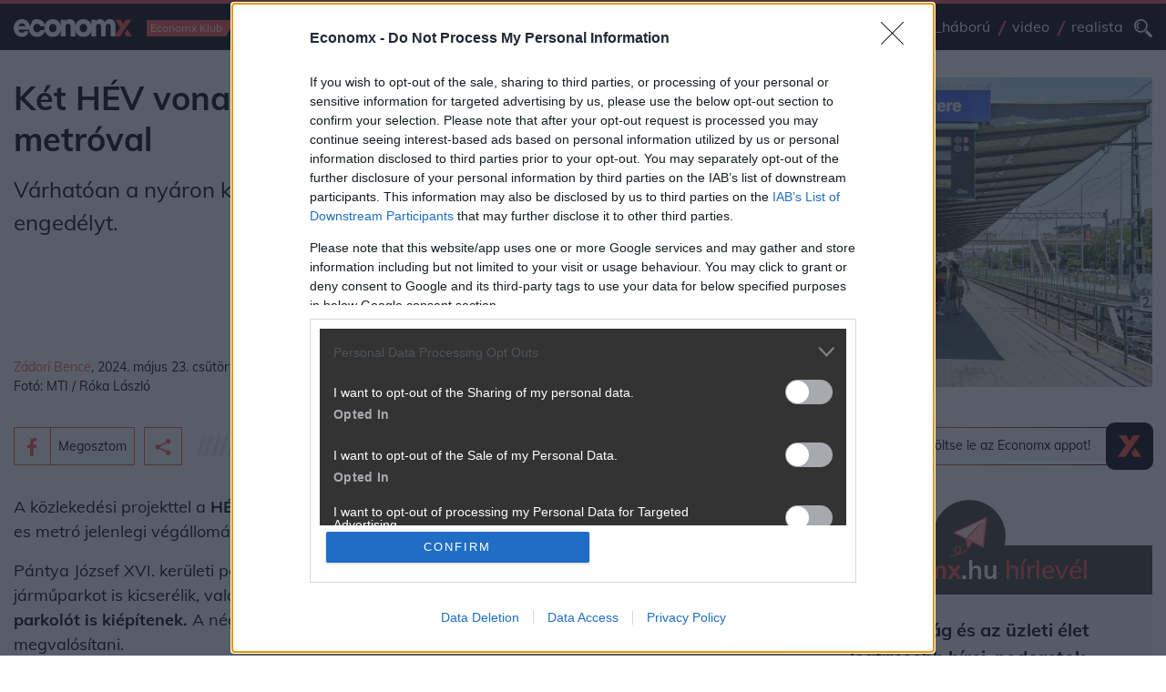

--- FILE ---
content_type: text/html; charset=UTF-8
request_url: https://www.economx.hu/belfold/hev-2-es-metro-osszekotes-ors-vezer-tere.790233.html
body_size: 33129
content:
<!doctype html>
<html lang="hu">
	<head>
				
					<meta name="robots" content="index, follow, noai, noimageai">
		
		<meta charset="UTF-8">
		<meta http-equiv="Content-Type" content="text/html; charset=UTF-8">
		<meta http-equiv="Content-Language" content="hu-hu">
		<meta name="viewport" content="width=device-width, initial-scale=1, shrink-to-fit=no">
		<meta name="referrer" content="unsafe-url" />
		<meta name="referrer" content="no-referrer-when-downgrade" />
		<meta name="msvalidate.01" content="A57991354E9A023DB1947176C26BE208" />

		<title>Két HÉV vonalat is összekötnek a 2-es metróval - Economx.hu</title>
					<meta name="title" content="Két HÉV vonalat is összekötnek a 2-es metróval">
					<meta name="keywords" content="hév, metro, összeköttetés, közeledés, tömegközlekedés, budapest, vasút">
					<meta name="description" content="Várhatóan a nyáron kapja meg a projekt a környezetvédelmi engedélyt. ">
							<meta property="og:type" content="website">
					<meta property="og:url" content="https://www.economx.hu/belfold/hev-2-es-metro-osszekotes-ors-vezer-tere.790233.html">
					<meta property="og:site_name" content="Economx.hu">
					<meta property="fb:admins" content="100000533834156,746451117,647209721,100000872350106">
					<meta property="fb:page_id" content="">
					<meta property="og:image" content="https://www.economx.hu/fototar/fototar/202405/orig/image1716483984.jpg/1200/?v=2024012201">
					<meta property="og:title" content="Két HÉV vonalat is összekötnek a 2-es metróval">
					<meta property="og:description" content="Várhatóan a nyáron kapja meg a projekt a környezetvédelmi engedélyt. ">
		
		<!-- Favicons -->
		<link rel="apple-touch-icon" sizes="180x180" href="/img/favicon/apple-touch-icon.png">
		<link rel="icon" type="image/png" sizes="32x32" href="/img/favicon/favicon-32x32.png">
		<link rel="icon" type="image/png" sizes="16x16" href="/img/favicon/favicon-16x16.png">
		<link rel="manifest" href="/img/favicon/site.webmanifest">
		<link rel="mask-icon" href="/img/favicon/safari-pinned-tab.svg" color="#5bbad5">
		<link rel="shortcut icon" href="/img/favicon/favicon.ico">
		<meta name="msapplication-TileColor" content="#da532c">
		<meta name="msapplication-config" content="/img/favicon/browserconfig.xml">
		<meta name="theme-color" content="#ffffff">

		<link rel="dns-prefetch preconnect" href="https://cmp.inmobi.com"/>


		        <!-- fonts -->
		<link rel="dns-prefetch preconnect" href="https://fonts.gstatic.com"/>

				<link rel="preload" href="https://fonts.gstatic.com/s/mulish/v3/1Ptwg83HX_SGhgqk2hAjQlW_mEuZ0FsSG-OfGZQ6.woff2" as="font" crossorigin>
		<link rel="preload" href="https://fonts.gstatic.com/s/mulish/v3/1Ptvg83HX_SGhgqk0QotcqA.woff2" as="font" crossorigin>
		<link rel="preload" href="https://fonts.gstatic.com/s/mulish/v3/1Ptvg83HX_SGhgqk3wot.woff2" as="font" crossorigin>

		<style>
			/* latin-ext */
			@font-face {
			font-family: 'Mulish';
			font-style: italic;
			font-weight: 500;
			font-display: optional;
			src: url(https://fonts.gstatic.com/s/mulish/v3/1Ptwg83HX_SGhgqk2hAjQlW_mEuZ0FsSG-OfF5Q6HTY.woff2) format('woff2');
			unicode-range: U+0100-024F, U+0259, U+1E00-1EFF, U+2020, U+20A0-20AB, U+20AD-20CF, U+2113, U+2C60-2C7F, U+A720-A7FF;
			}
			/* latin */
			@font-face {
			font-family: 'Mulish';
			font-style: italic;
			font-weight: 500;
			font-display: optional;
			src: url(https://fonts.gstatic.com/s/mulish/v3/1Ptwg83HX_SGhgqk2hAjQlW_mEuZ0FsSG-OfGZQ6.woff2) format('woff2');
			unicode-range: U+0000-00FF, U+0131, U+0152-0153, U+02BB-02BC, U+02C6, U+02DA, U+02DC, U+2000-206F, U+2074, U+20AC, U+2122, U+2191, U+2193, U+2212, U+2215, U+FEFF, U+FFFD;
			}
			/* latin-ext */
			@font-face {
			font-family: 'Mulish';
			font-style: normal;
			font-weight: 300;
			font-display: optional;
			src: url(https://fonts.gstatic.com/s/mulish/v3/1Ptvg83HX_SGhgqk0QotcqA.woff2) format('woff2');
			unicode-range: U+0100-024F, U+0259, U+1E00-1EFF, U+2020, U+20A0-20AB, U+20AD-20CF, U+2113, U+2C60-2C7F, U+A720-A7FF;
			}
			/* latin */
			@font-face {
			font-family: 'Mulish';
			font-style: normal;
			font-weight: 300;
			font-display: optional;
			src: url(https://fonts.gstatic.com/s/mulish/v3/1Ptvg83HX_SGhgqk3wot.woff2) format('woff2');
			unicode-range: U+0000-00FF, U+0131, U+0152-0153, U+02BB-02BC, U+02C6, U+02DA, U+02DC, U+2000-206F, U+2074, U+20AC, U+2122, U+2191, U+2193, U+2212, U+2215, U+FEFF, U+FFFD;
			}
			/* latin-ext */
			@font-face {
			font-family: 'Mulish';
			font-style: normal;
			font-weight: 400;
			font-display: optional;
			src: url(https://fonts.gstatic.com/s/mulish/v3/1Ptvg83HX_SGhgqk0QotcqA.woff2) format('woff2');
			unicode-range: U+0100-024F, U+0259, U+1E00-1EFF, U+2020, U+20A0-20AB, U+20AD-20CF, U+2113, U+2C60-2C7F, U+A720-A7FF;
			}
			/* latin */
			@font-face {
			font-family: 'Mulish';
			font-style: normal;
			font-weight: 400;
			font-display: optional;
			src: url(https://fonts.gstatic.com/s/mulish/v3/1Ptvg83HX_SGhgqk3wot.woff2) format('woff2');
			unicode-range: U+0000-00FF, U+0131, U+0152-0153, U+02BB-02BC, U+02C6, U+02DA, U+02DC, U+2000-206F, U+2074, U+20AC, U+2122, U+2191, U+2193, U+2212, U+2215, U+FEFF, U+FFFD;
			}
			/* latin-ext */
			@font-face {
			font-family: 'Mulish';
			font-style: normal;
			font-weight: 500;
			font-display: optional;
			src: url(https://fonts.gstatic.com/s/mulish/v3/1Ptvg83HX_SGhgqk0QotcqA.woff2) format('woff2');
			unicode-range: U+0100-024F, U+0259, U+1E00-1EFF, U+2020, U+20A0-20AB, U+20AD-20CF, U+2113, U+2C60-2C7F, U+A720-A7FF;
			}
			/* latin */
			@font-face {
			font-family: 'Mulish';
			font-style: normal;
			font-weight: 500;
			font-display: optional;
			src: url(https://fonts.gstatic.com/s/mulish/v3/1Ptvg83HX_SGhgqk3wot.woff2) format('woff2');
			unicode-range: U+0000-00FF, U+0131, U+0152-0153, U+02BB-02BC, U+02C6, U+02DA, U+02DC, U+2000-206F, U+2074, U+20AC, U+2122, U+2191, U+2193, U+2212, U+2215, U+FEFF, U+FFFD;
			}
			/* latin-ext */
			@font-face {
			font-family: 'Mulish';
			font-style: normal;
			font-weight: 700;
			font-display: optional;
			src: url(https://fonts.gstatic.com/s/mulish/v3/1Ptvg83HX_SGhgqk0QotcqA.woff2) format('woff2');
			unicode-range: U+0100-024F, U+0259, U+1E00-1EFF, U+2020, U+20A0-20AB, U+20AD-20CF, U+2113, U+2C60-2C7F, U+A720-A7FF;
			}
			/* latin */
			@font-face {
			font-family: 'Mulish';
			font-style: normal;
			font-weight: 700;
			font-display: optional;
			src: url(https://fonts.gstatic.com/s/mulish/v3/1Ptvg83HX_SGhgqk3wot.woff2) format('woff2');
			unicode-range: U+0000-00FF, U+0131, U+0152-0153, U+02BB-02BC, U+02C6, U+02DA, U+02DC, U+2000-206F, U+2074, U+20AC, U+2122, U+2191, U+2193, U+2212, U+2215, U+FEFF, U+FFFD;
			}
			/* latin-ext */
			@font-face {
			font-family: 'Mulish';
			font-style: normal;
			font-weight: 800;
			font-display: optional;
			src: url(https://fonts.gstatic.com/s/mulish/v3/1Ptvg83HX_SGhgqk0QotcqA.woff2) format('woff2');
			unicode-range: U+0100-024F, U+0259, U+1E00-1EFF, U+2020, U+20A0-20AB, U+20AD-20CF, U+2113, U+2C60-2C7F, U+A720-A7FF;
			}
			/* latin */
			@font-face {
			font-family: 'Mulish';
			font-style: normal;
			font-weight: 800;
			font-display: optional;
			src: url(https://fonts.gstatic.com/s/mulish/v3/1Ptvg83HX_SGhgqk3wot.woff2) format('woff2');
			unicode-range: U+0000-00FF, U+0131, U+0152-0153, U+02BB-02BC, U+02C6, U+02DA, U+02DC, U+2000-206F, U+2074, U+20AC, U+2122, U+2191, U+2193, U+2212, U+2215, U+FEFF, U+FFFD;
			}
			/* latin-ext */
			@font-face {
			font-family: 'Mulish';
			font-style: normal;
			font-weight: 900;
			font-display: optional;
			src: url(https://fonts.gstatic.com/s/mulish/v3/1Ptvg83HX_SGhgqk0QotcqA.woff2) format('woff2');
			unicode-range: U+0100-024F, U+0259, U+1E00-1EFF, U+2020, U+20A0-20AB, U+20AD-20CF, U+2113, U+2C60-2C7F, U+A720-A7FF;
			}
			/* latin */
			@font-face {
			font-family: 'Mulish';
			font-style: normal;
			font-weight: 900;
			font-display: optional;
			src: url(https://fonts.gstatic.com/s/mulish/v3/1Ptvg83HX_SGhgqk3wot.woff2) format('woff2');
			unicode-range: U+0000-00FF, U+0131, U+0152-0153, U+02BB-02BC, U+02C6, U+02DA, U+02DC, U+2000-206F, U+2074, U+20AC, U+2122, U+2191, U+2193, U+2212, U+2215, U+FEFF, U+FFFD;
			}
		</style>

        		
		<link rel="dns-prefetch" href="https://www.googletagservices.com"/>
		<link rel="dns-prefetch" href="https://indexhu.adocean.pl"/>
		<link rel="dns-prefetch" href="https://securepubads.g.doubleclick.net"/>
		<link rel="dns-prefetch" href="https://z.moatads.com"/>

				<link rel="dns-prefetch" href="https://dmp.adform.net"/>

		<link rel="dns-prefetch" href="https://www.gstatic.com"/>
		<link rel="dns-prefetch" href="https://connect.facebook.net"/>

		<link rel="dns-prefetch" href="https://management.ident.indapass.hu"/>
		<link rel="dns-prefetch" href="https://indapass.hu"/>

        
		
							<!-- plugins styles-->
				<link rel="stylesheet preload prefetch" as="style" href="/css/bootstrap.css" media="all">
				<link rel="stylesheet preload prefetch" as="style" href="/css/hamburgers.css?ver=2024012201" media="all">

				<!-- layout partials styles -->
				<link rel="stylesheet preload prefetch" as="style" href="/css/header.css?ver=2024012201" media="all">
				<link rel="stylesheet preload prefetch" as="style" href="/css/footer.css?ver=2024012201" media="all">

				<!-- last style -->
				<link rel="stylesheet preload prefetch" as="style" href="/css/app.css?ver=2024012201" media="all">
							<style>
			#qc-cmp2-persistent-link{
				display:none
			}
			.hirdetes-block .title a,
			.hirdetes-block .title a:hover{
				color: #000;
			}
			.email-share-modal .full-width,
			.hirdetes-block .full-width{
				width: auto;
				position: relative;
				margin-left: 0;
				margin-top: 0;
				left: initial;
			}
			.hirdetes-block .AdaptiveAd__image{
				background-color: #f5f5f5;
			}
			.email-share-modal .full-width{
				width: 100%;
			}

			.email-share-modal .full-width .g-recaptcha div{
				margin: 0 auto;
			}

			.email-share-modal-hover{
				border-color: #ff5252 !important;
				background-color: #2b3138 !important;
			}

			.email-share-modal.custom-modal-wrapper.active{
				z-index: 1000000000;
			}

			.main-content ol li,
			.main-content ul li{
				font-size: 1.125rem;
			}

			.main-content .text-with-title h3.ls{
				color: #000;
			}

			.media-player .actions .btn-hamburger{
				margin-left: 20px;
			}

			#indaContrecWidget22 .linkpreview_header{
				margin-bottom: 1.25rem;
				padding: .3125rem .9375rem .3125rem 0;
				font-weight: 400;
				line-height: 1.5;
				font-size: 1.5rem;
				position: relative;
			}

			#indaContrecWidget22 .linkpreview_header:after{
				margin-left: .9375rem;
				-webkit-box-flex: 1;
				-ms-flex: 1 1 0px;
				flex: 1 1 0;
				width: 70%;
				display: block;
				position: absolute;
				margin-top: .25rem;
				background-image: url(../assets/lines-gray.svg);
				content: " ";
				height: 1.25rem;
				background-size: 87.5rem;
				background-repeat: no-repeat;
				right:0;
				bottom: 13px;
			}

			.minute-list.main-content.selected{
				background-color: #EDFDFA;
			}

			@media (max-width:720px){
				#indaContrecWidget22 .linkpreview_header{
					margin-bottom: .625rem;
					margin-top: .625rem;
				}
				#indaContrecWidget22 .linkpreview_header:after{
					width: 30%;
				}
			}

			
			@media (min-width:1200px){
				.news-three-columns> .as.bannerhack{
					flex: 0 0 24em;
					width: 24em;
				}
			}

		</style>

		<link rel="alternate" type="application/rss+xml" href="https://www.economx.hu/feed/mindencikk.xml" title="Economx.hu" />
					<link rel="amphtml" href="https://www.economx.hu/belfold/hev-2-es-metro-osszekotes-ors-vezer-tere.790233.html/amp">
					<link rel="canonical" href="https://www.economx.hu/belfold/hev-2-es-metro-osszekotes-ors-vezer-tere.790233.html">
		
				<style>
			.embediframewrapper{
				background-color: #f5f5f5;
			}

			.embediframewrapper iframe{
				max-width: 100%;
				margin: 0 auto;
				display: block;
			}
		</style>

		
		 <script type='text/javascript'>
    var _sf_startpt=(new Date()).getTime()
</script>

<!-- InMobi Choice. Consent Manager Tag v3.0 (for TCF 2.2) -->
<script type="text/javascript" async=true>
    (function() {
      var host = 'economx.hu';
      var element = document.createElement('script');
      var firstScript = document.getElementsByTagName('script')[0];
      var url = 'https://cmp.inmobi.com'
        .concat('/choice/', '4z9XXyvnuPTjK', '/', host, '/choice.js?tag_version=V3');
      var uspTries = 0;
      var uspTriesLimit = 3;
      element.async = true;
      element.type = 'text/javascript';
      element.src = url;

      firstScript.parentNode.insertBefore(element, firstScript);

      function makeStub() {
        var TCF_LOCATOR_NAME = '__tcfapiLocator';
        var queue = [];
        var win = window;
        var cmpFrame;

        function addFrame() {
          var doc = win.document;
          var otherCMP = !!(win.frames[TCF_LOCATOR_NAME]);

          if (!otherCMP) {
            if (doc.body) {
              var iframe = doc.createElement('iframe');

              iframe.style.cssText = 'display:none';
              iframe.name = TCF_LOCATOR_NAME;
              doc.body.appendChild(iframe);
            } else {
              setTimeout(addFrame, 5);
            }
          }
          return !otherCMP;
        }

        function tcfAPIHandler() {
          var gdprApplies;
          var args = arguments;

          if (!args.length) {
            return queue;
          } else if (args[0] === 'setGdprApplies') {
            if (
              args.length > 3 &&
              args[2] === 2 &&
              typeof args[3] === 'boolean'
            ) {
              gdprApplies = args[3];
              if (typeof args[2] === 'function') {
                args[2]('set', true);
              }
            }
          } else if (args[0] === 'ping') {
            var retr = {
              gdprApplies: gdprApplies,
              cmpLoaded: false,
              cmpStatus: 'stub'
            };

            if (typeof args[2] === 'function') {
              args[2](retr);
            }
          } else {
            if(args[0] === 'init' && typeof args[3] === 'object') {
              args[3] = Object.assign(args[3], { tag_version: 'V3' });
            }
            queue.push(args);
          }
        }

        function postMessageEventHandler(event) {
          var msgIsString = typeof event.data === 'string';
          var json = {};

          try {
            if (msgIsString) {
              json = JSON.parse(event.data);
            } else {
              json = event.data;
            }
          } catch (ignore) {}

          var payload = json.__tcfapiCall;

          if (payload) {
            window.__tcfapi(
              payload.command,
              payload.version,
              function(retValue, success) {
                var returnMsg = {
                  __tcfapiReturn: {
                    returnValue: retValue,
                    success: success,
                    callId: payload.callId
                  }
                };
                if (msgIsString) {
                  returnMsg = JSON.stringify(returnMsg);
                }
                if (event && event.source && event.source.postMessage) {
                  event.source.postMessage(returnMsg, '*');
                }
              },
              payload.parameter
            );
          }
        }

        while (win) {
          try {
            if (win.frames[TCF_LOCATOR_NAME]) {
              cmpFrame = win;
              break;
            }
          } catch (ignore) {}

          if (win === window.top) {
            break;
          }
          win = win.parent;
        }
        if (!cmpFrame) {
          addFrame();
          win.__tcfapi = tcfAPIHandler;
          win.addEventListener('message', postMessageEventHandler, false);
        }
      };

      makeStub();

      function makeGppStub() {
        const CMP_ID = 10;
        const SUPPORTED_APIS = [
          '2:tcfeuv2',
          '6:uspv1',
          '7:usnatv1',
          '8:usca',
          '9:usvav1',
          '10:uscov1',
          '11:usutv1',
          '12:usctv1'
        ];

        window.__gpp_addFrame = function (n) {
          if (!window.frames[n]) {
            if (document.body) {
              var i = document.createElement("iframe");
              i.style.cssText = "display:none";
              i.name = n;
              document.body.appendChild(i);
            } else {
              window.setTimeout(window.__gpp_addFrame, 10, n);
            }
          }
        };
        window.__gpp_stub = function () {
          var b = arguments;
          __gpp.queue = __gpp.queue || [];
          __gpp.events = __gpp.events || [];

          if (!b.length || (b.length == 1 && b[0] == "queue")) {
            return __gpp.queue;
          }

          if (b.length == 1 && b[0] == "events") {
            return __gpp.events;
          }

          var cmd = b[0];
          var clb = b.length > 1 ? b[1] : null;
          var par = b.length > 2 ? b[2] : null;
          if (cmd === "ping") {
            clb(
              {
                gppVersion: "1.1", // must be “Version.Subversion”, current: “1.1”
                cmpStatus: "stub", // possible values: stub, loading, loaded, error
                cmpDisplayStatus: "hidden", // possible values: hidden, visible, disabled
                signalStatus: "not ready", // possible values: not ready, ready
                supportedAPIs: SUPPORTED_APIS, // list of supported APIs
                cmpId: CMP_ID, // IAB assigned CMP ID, may be 0 during stub/loading
                sectionList: [],
                applicableSections: [-1],
                gppString: "",
                parsedSections: {},
              },
              true
            );
          } else if (cmd === "addEventListener") {
            if (!("lastId" in __gpp)) {
              __gpp.lastId = 0;
            }
            __gpp.lastId++;
            var lnr = __gpp.lastId;
            __gpp.events.push({
              id: lnr,
              callback: clb,
              parameter: par,
            });
            clb(
              {
                eventName: "listenerRegistered",
                listenerId: lnr, // Registered ID of the listener
                data: true, // positive signal
                pingData: {
                  gppVersion: "1.1", // must be “Version.Subversion”, current: “1.1”
                  cmpStatus: "stub", // possible values: stub, loading, loaded, error
                  cmpDisplayStatus: "hidden", // possible values: hidden, visible, disabled
                  signalStatus: "not ready", // possible values: not ready, ready
                  supportedAPIs: SUPPORTED_APIS, // list of supported APIs
                  cmpId: CMP_ID, // list of supported APIs
                  sectionList: [],
                  applicableSections: [-1],
                  gppString: "",
                  parsedSections: {},
                },
              },
              true
            );
          } else if (cmd === "removeEventListener") {
            var success = false;
            for (var i = 0; i < __gpp.events.length; i++) {
              if (__gpp.events[i].id == par) {
                __gpp.events.splice(i, 1);
                success = true;
                break;
              }
            }
            clb(
              {
                eventName: "listenerRemoved",
                listenerId: par, // Registered ID of the listener
                data: success, // status info
                pingData: {
                  gppVersion: "1.1", // must be “Version.Subversion”, current: “1.1”
                  cmpStatus: "stub", // possible values: stub, loading, loaded, error
                  cmpDisplayStatus: "hidden", // possible values: hidden, visible, disabled
                  signalStatus: "not ready", // possible values: not ready, ready
                  supportedAPIs: SUPPORTED_APIS, // list of supported APIs
                  cmpId: CMP_ID, // CMP ID
                  sectionList: [],
                  applicableSections: [-1],
                  gppString: "",
                  parsedSections: {},
                },
              },
              true
            );
          } else if (cmd === "hasSection") {
            clb(false, true);
          } else if (cmd === "getSection" || cmd === "getField") {
            clb(null, true);
          }
          //queue all other commands
          else {
            __gpp.queue.push([].slice.apply(b));
          }
        };
        window.__gpp_msghandler = function (event) {
          var msgIsString = typeof event.data === "string";
          try {
            var json = msgIsString ? JSON.parse(event.data) : event.data;
          } catch (e) {
            var json = null;
          }
          if (typeof json === "object" && json !== null && "__gppCall" in json) {
            var i = json.__gppCall;
            window.__gpp(
              i.command,
              function (retValue, success) {
                var returnMsg = {
                  __gppReturn: {
                    returnValue: retValue,
                    success: success,
                    callId: i.callId,
                  },
                };
                event.source.postMessage(msgIsString ? JSON.stringify(returnMsg) : returnMsg, "*");
              },
              "parameter" in i ? i.parameter : null,
              "version" in i ? i.version : "1.1"
            );
          }
        };
        if (!("__gpp" in window) || typeof window.__gpp !== "function") {
          window.__gpp = window.__gpp_stub;
          window.addEventListener("message", window.__gpp_msghandler, false);
          window.__gpp_addFrame("__gppLocator");
        }
      };

      makeGppStub();

      var uspStubFunction = function() {
        var arg = arguments;
        if (typeof window.__uspapi !== uspStubFunction) {
          setTimeout(function() {
            if (typeof window.__uspapi !== 'undefined') {
              window.__uspapi.apply(window.__uspapi, arg);
            }
          }, 500);
        }
      };

      var checkIfUspIsReady = function() {
        uspTries++;
        if (window.__uspapi === uspStubFunction && uspTries < uspTriesLimit) {
          console.warn('USP is not accessible');
        } else {
          clearInterval(uspInterval);
        }
      };

      if (typeof window.__uspapi === 'undefined') {
        window.__uspapi = uspStubFunction;
        var uspInterval = setInterval(checkIfUspIsReady, 6000);
      }
    })();
</script>
<!-- End InMobi Choice. Consent Manager Tag v3.0 (for TCF 2.2) -->
 

            <script type="text/javascript" src="//indexhu.adocean.pl/files/js/ado.js"></script>

        <script>
          window.adocf = {};
          window.adocf.useDOMContentLoaded = true;
          window.iap_base = 'https://economx.hu/';
          var tagStr = document.querySelector('meta[name="keywords"]') ? document.querySelector('meta[name="keywords"]').getAttribute("content").replace(/\s/g, '') : "";
        </script>

        <script type="text/javascript">
        /* (c)AdOcean 2003-2020 */
                if(typeof ado!=="object"){ado={};ado.config=ado.preview=ado.placement=ado.master=ado.slave=function(){};}
                ado.config({mode: "new", xml: false, consent: true, characterEncoding: true, attachReferrer: true, fpc: "auto" , defaultServer:"indexhu.adocean.pl" ,cookieDomain:"SLD"});
                ado.preview({enabled: true});
        </script>
    


        <script async src="https://securepubads.g.doubleclick.net/tag/js/gpt.js"></script>
    <script type='text/javascript'>
    window.googletag = window.googletag || {cmd: []};
                
        var mobilesticky;
    googletag.cmd.push(function() {
        googletag.pubads().enableAsyncRendering();

                
        googletag.pubads().enableSingleRequest();
        googletag.pubads().collapseEmptyDivs();
        googletag.pubads().setTargeting('diir', ['1']).setTargeting('pe01', ['1']).setTargeting('jsir', ['1']).setTargeting('pe02', ['1']).setTargeting('pe07', ['1']).setTargeting('pe08', ['1']).setTargeting('pe09', ['1']).setTargeting('shir', ['1']).setTargeting('pe03', ['1']).setTargeting('pe04', ['1']).setTargeting('mair', ['1']).setTargeting('pe05', ['1']).setTargeting('pe06', ['1']).setTargeting('trir', ['1']).setTargeting('dvir', ['1']).setTargeting('hgir', ['1']).setTargeting('tvir', ['1']).setTargeting('chir', ['1']).setTargeting('pe10', ['1']).setTargeting('pe11', ['1']).setTargeting('pe12', ['1']).setTargeting('pe13', ['1']).setTargeting('egir', ['1']).setTargeting('te7', ['1']).setTargeting('ecir', ['1']).setTargeting('kkvir', ['1']).setTargeting('pe16', ['1']).setTargeting('nair', ['1']).setTargeting('auir', ['1']).setTargeting('beair', ['1']).setTargeting('spir', ['1']).setTargeting('woir', ['1']).setTargeting('coir', ['1']).setTargeting('keywords', ['hév, metro, összeköttetés, közeledés, tömegközlekedés, budapest, vasút']);
        googletag.enableServices();

    });

    /*
    var refreshStickySlot = function() {
      //$(".mobilsticky").hide();
      googletag.cmd.push(function() {
        googletag.pubads().refresh([mobilesticky]);
      });
      //$(".mobilsticky").show();
      setTimeout('refreshStickySlot()',60000);
    };
    setTimeout('refreshStickySlot()',60000);
    */
        </script>

<script src="https://cdn.onesignal.com/sdks/OneSignalSDK.js" async=""></script>
<script>
    var OneSignal = window.OneSignal || [];
    OneSignal.push(function() {
        OneSignal.sendTags({
            is_web: true
        });
        OneSignal.init({
            appId: "9a1ef596-09ec-4850-a335-5218633be24c",
            autoRegister: false,
            notifyButton: {
                enable: true
            },
        });
    });
</script>

		 			<script type="text/javascript" async src="/js/lazysizes.min.js"></script>
		 
		 <style>
			.realista-container {
					padding-top: 25px;
					background-color: gray;
			}

			.cimke-title-div {
					background-color: #182F38;
					height: 75px;
					border-bottom: 5px solid #FE4838;
			}

			.cimke-title-div-realista {
					background-color: #182F38;
					height: 75px;
					border-bottom: 5px solid #FE4838;
					background-image: url("/assets.local/cimke-realista-header.png");
					background-position: right center;
					background-repeat: no-repeat;
					background-size: auto 70px;
			}

			.cimke-title {
					color: white;
					margin-left: 20px;
					text-transform: capitalize;
					line-height: 1.2;
					letter-spacing: 0.8px;
			}

			@media (max-width: 1200px) {

				.container-realista {
					max-width: 100% !important;
				}
			}

			@media (max-width: 992px) {

				.container-realista {
					margin-top: 25px !important;
				}
			}
		 </style>

		 <style>
			.list-module-buttons-container {
				display: flex;
				/* justify-content: space-between; */
				justify-content: flex-start;
				padding-top: 24px;
				padding-bottom: 24px;
			}

			.nextpage-button {
				margin-left: auto;
			}

			.previouspage-button {
				width: 173px;
			}

			.realista-pr-cikk {
				padding: .5rem .5rem 1.3rem .5rem;
				background-color: #f5f5f5;
			}

			.realista-pr-cikk a:link, .realista-pr-cikk a:visited, .realista-pr-cikk a:hover {
				color: #000;
			}

			.realista-pr-cikk_cimkep img {
				max-width: 100% !important;
			}

			.realista-pr-cikk_cim {
				padding-top: .7rem;
				padding-bottom: .7rem;
				font-weight: bold;
			}
		 </style>

		 <style>
			.desktop-mobil-promo-container {
				width: 100%;
				height: 360px;
				background-color: #172933;
				display: flex;
				padding: 50px 40px 0px 40px;
				/* border-left: 6px solid #D54A41; */
				margin-bottom: 24px;
				background-image: url("/assets.local/economx-app-promo-desktop-background.png");
				background-repeat: no-repeat;
				background-size: contain;
				background-color: #FFFFFF;
				/* background-size: 100% 100%; */
			}

			.ls-text {
				color: #FFFFFF;
				flex: 4;
			}

			.ls-text-header {
				font-size: 26px;
				font-weight: 700;
			}

			.ls-text-body {
				font-size: 18px;
				font-weight: 300;
				margin-bottom: 0px;
			}

			.store-buttons-container {
				display: flex;
				width: 290px;
			}

			.ios-store-button-container {
				flex: 1;
			}

			.store-button {
				display: flex;
				background-color: #FFFFFF;
				border-radius: 5px;
				padding: 4px;
				height: 40px;
				width: 140px;
			}

			.store-icon {
				flex: 1;
				display: flex;
				align-items: right;
				justify-content: center;

			}

			.store-button-text {
				flex: 3;
				flex-direction: row;
				color: black;
				display: flex;
				/* align-items: center;
				justify-content: center; */
				flex-direction: column;
			}

			.download-text {
				margin-bottom: 0px;
				font-size: 9px !important;
				font-weight: 600;
				letter-spacing: 0.7px;
				/* margin-top: 2px; */
				margin-left: 1px;
			}

			.store-text {
				margin-bottom: 0px;
				font-weight: 600;
				margin-top: -4px;
				margin-bottom: 2px;
				font-size: 16px !important;
			}

			.android-store-button-container {
				flex: 1;
			}

			.rs-picture {
			 flex: 5;
			}
			.bottom-text {
				margin-bottom: 18px;
			}

			@media (max-width: 429px){
				.outter-container {
					margin-top: 30px;
				}
				.rs-picture {
					display: none !important;
				}

				.desktop-mobil-promo-container {
					height: 420px !important;
					background-image: url("/assets.local/economx-app-promo-mobil-background.png");
					background-size: 100% 100%;
					background-position: center;
					padding-top: 30px;
				}
				.bottom-text {
					margin-bottom: 18px !important;
				}
			}

			@media (min-width: 430px) and (max-width: 439px){
				.outter-container {
					margin-top: 30px;
				}
				.rs-picture {
					display: none !important;
				}

				.desktop-mobil-promo-container {
					height: 390px !important;
					background-image: url("/assets.local/economx-app-promo-mobil-background.png");
					background-size: 100% 100%;
					background-position: center;
					padding-top: 30px;
				}
				.bottom-text {
					margin-bottom: 18px !important;
				}
				/* .store-buttons-container {
					margin-top: 10px !important;
				} */
			}

			@media (min-width: 440px) and (max-width: 464px){
				.rs-picture {
					display: none !important;
				}

				.desktop-mobil-promo-container {
					height: 330px !important;
					background-image: url("/assets.local/economx-app-promo-mobil-background.png");
					background-size: 100% 100%;
					background-position: center;
					padding-top: 30px;
				}
				.bottom-text {
					margin-bottom: 18px !important;
				}
			}

			@media (min-width: 465px) and (max-width: 882px){
				.outter-container {
					width: 100%;
					display: flex;
					justify-content: center;
					align-items: center;
					margin-top: 30px;
				}
				.desktop-mobil-promo-container {
					height: 420px !important;
					background-image: url("/assets.local/economx-app-promo-bg.png");
					padding-top: 10px;
					padding-left: 30px;
					width: 420px;
					justify-content: center;
					align-items: center;
				}
				.rs-picture{
					flex: 0;
					display: none;
				}
				.store-buttons-container {
					flex-direction: column;
				}
				.store-button {
					margin-bottom: 14px;
				}
				.ls-text-header {
					font-size: 24px;
				}
				.ls-text-body {
					/* width: 185px; */
					min-width: 10ch !important;
					max-width: 19ch !important;
					font-size: 15px !important;
					word-wrap: break-word !important;
					margin-bottom: 12px;
				}
				.bottom-text {
					margin-bottom: 18px;
				}
				.store-button {
					width: 120px;
					margin-bottom: 12px;
				}
				.download-text {
					font-size: 8px !important;
				}
				.store-text {
					font-size: 14px !important;
				}
				.store-icon img {
					width: 75% !important;
					height: 75% !important;
					margin-top: 2px !important;
				}
			}

			@media (min-width: 1200px) and (max-width: 1324px){
				.outter-container {
					width: 100%;
					display: flex;
					justify-content: center;
					align-items: center;
					margin-top: 30px;
				}
				.desktop-mobil-promo-container {
					height: 420px !important;
					background-image: url("/assets.local/economx-app-promo-bg.png");
					padding-top: 10px;
					padding-left: 30px;
					width: 420px;
					justify-content: center;
					align-items: center;
				}
				.rs-picture{
					flex: 0;
					display: none;
				}
				.store-buttons-container {
					flex-direction: column;
				}
				.store-button {
					margin-bottom: 14px;
				}
				.ls-text-header {
					font-size: 24px;
				}
				.ls-text-body {
					/* width: 185px; */
					min-width: 10ch !important;
					max-width: 19ch !important;
					font-size: 15px !important;
					word-wrap: break-word !important;
					margin-bottom: 12px;
				}
				.bottom-text {
					margin-bottom: 18px;
				}
				.store-button {
					width: 120px;
					margin-bottom: 12px;
				}
				.download-text {
					font-size: 8px !important;
				}
				.store-text {
					font-size: 14px !important;
				}
				.store-icon img {
					width: 75% !important;
					height: 75% !important;
					margin-top: 2px !important;
				}
			}

		 </style>

		<style>
			.indaplay-mobil-link {
				display: none;
			}
			.outter-indaplay-container {
				width: 100%;
				display: flex;
				justify-content: center;
				align-items: center;
				margin-top: 30px;
			}
			.indaplay-container {
				display: flex;
				width: 100%;
				height: 410px;
				background-image: url('/assets.local/ip_730x410.jpg');
				background-size: cover;
				background-position: center;
				background-repeat: no-repeat;
			}
			.store-button-container {
				display: flex;
				align-items: flex-end;
				margin-left: 43px;
				margin-bottom: 40px;
			}
			.app-store-button {
				height: 40px;
				width: 140px;
				background-image: url('/assets.local/app-store.png');
				background-size: cover;
				background-position: center;
				background-repeat: no-repeat;
				margin-right: 5px;
				cursor: pointer;
			}
			.google-play-button {
				height: 40px;
				width: 140px;
				background-image: url('/assets.local/google-play.png');
				background-size: cover;
				background-position: center;
				background-repeat: no-repeat;
				cursor: pointer;
			}

			@media (max-width: 730px) {
				.indaplay-mobil-link {
					display: block;
					width: 398px;
        			height: 331px;
				}
				.indaplay-container {
					display: flex;
					/* width: 398px; */
					width: 300px;
					/* height: 331px; */
					height: 250px;
					background-image: url('/assets.local/ip_300x250.jpg');
					background-size: contain;
					background-position: center;
					background-repeat: no-repeat;
				}
				.store-button-container {
					display: none;
				}
			}
		</style>

		 <style>
			.just-one-container {
				display: flex;
				justify-content: center;
				align-items: center;
				max-width: 1400px;
				background-color: #fff;
				margin-bottom: 1.5rem;
				padding-right: 15px;
				padding-left: 15px;
				margin-right: auto;
				margin-left: auto;
			}

			.just-one-container a {
				max-width: 1138px;
				margin-left: auto;
				margin-right: auto;
			}

			@media (max-width: 1215px) {
				.just-one-container {
					padding-right: 0px;
					padding-left: 0px;
				}

				/* .just-one-container a {
					width: 100%;
				} */
			}

			.macronomx-bar {
				margin-bottom: 1.875rem;
				text-align: center;
			}

			.macronomx-bar img {
				max-width: 100%;
			}


            /**
            * Rovatoldalak
            */
            .rov-hero-bl .rs {
                padding-right: 0 !important;
            }

            .rovatoldal-title {
                display: flex;
                align-items: center;
                gap: 0rem;
                width: 100%;
                padding-bottom: 1.875rem;
            }

            .rovatoldal-title-new {
                max-width: 100%;
                font-size: 52px;
                font-weight: 750;
                color: white;
                white-space: nowrap;
                text-transform: capitalize;
                overflow-wrap: break-word !important;
                word-break: break-all !important;
            }

            .rovatoldal-title-horizontal-rules {
                flex-grow: 1;
                min-width: 50px;
                margin-left: 1.875rem;
                height: 20px;
                padding-right: 0;
                background-size: cover;
                background-position: left center;
                background-image: url("https://www.economx.hu/download/horizontal-line.png");
            }

            .rovatoldal-realista-header {
                width: 100%;
                height: 220px;
                margin-bottom: .75rem !important;
                background-size: cover;
                background-position: top center;
                background-repeat: no-repeat;
                background-image: url("https://www.economx.hu/download/realista-heading-2.png");
            }

            .rovatoldal-blockquote {
                padding-top: 1.873rem !important;
                padding-left: 0 !important;
                padding-right: 0 !important;
                background-color: transparent !important;
            }

            blockquote.rovatoldal-blockquote::before {
                background-image: none !important;
            }

            @media (max-width: 1200px) {
                .rovatoldal-title-new {
                    padding-top: 1.875rem !important;
                }

                .rovatoldal-title-horizontal-rules {
                    margin-top: 1.875rem !important;
                }

                .rov-hero-bl .rs {
                    padding-left: 0 !important;
                    padding-left: 25px !important;
                }
            }

            @media (max-width: 1199px) {
                .rov-hero-bl .rs {
                    padding-left: 0 !important;
                }
            }

            @media (max-width: 767px) {
                .rovatoldal-title-new {
                    margin-top: .5rem;
                    font-size: 1.75rem;
                }

                .rovatoldal-title-horizontal-rules {
                    margin-right: 15px !important;
                }

                .rovatoldal-title-new {
                    padding-left: 15px !important;
                    padding-right: 15px !important;
                }

                .rov-hero-bl .ls,
                .rov-hero-bl .rs {
                    padding-left: 15px !important;
                    padding-right: 15px !important;
                }

                .hero-block-article .description {
                    width: calc(100% - 125px);
                    float: left !important;
                    margin-right: 25px;
                }

                .hero-block-article .rs {
                    float: right !important;
                    padding: 0 !important;
                    margin: 0 !important;
                }
            }

            @media (max-width: 575px) {
                .rovatoldal-title-horizontal-rules {
                    margin-left: .75rem !important;
                }

                .rov-hero-bl .ls,
                .rov-hero-bl .rs {
                    padding-left: 0 !important;
                    padding-right: 0 !important;
                }

                .rov-hero-bl .rs .articles {
                    padding-left: 15px !important;
                    padding-right: 15px !important;
                }
            }
		 </style>
	</head>
	<body>
		
		<header class="header">
    <div class="top-bar">
    <ul class="stocks">
                        <li>
        <a href="/?stock=1D&instrument=OTP#stock">
            <span>OTP</span><span class="text-green">38150</span><span class="text-green percent">0,61%</span>
            <div class="triangle triangle-green triangle-up"></div>
        </a>
    </li>
                            <li>
        <a href="/?stock=1D&instrument=EURHUF#stock">
            <span>EUR/HUF</span><span class="text-green">386.1</span><span class="text-green percent">0,07%</span>
            <div class="triangle triangle-green triangle-up"></div>
        </a>
    </li>
                </ul></div>
    <div class="navigation-primary">
    <nav>
        <div class="ls">
            <a href="/" class="brand" aria-label="brand">
                <img data-src="/img/brand.svg"
                     alt="" aria-hidden="true" width="180" height="51" class="lazyload">
            </a>
                                                <a href="https://klub.economx.hu/" target="_blank">
                <div class="ai-summit-button">Economx Klub</div>
            </a>
            <a href="https://otthonstartexpo.hu/" target="_blank">
                <div class="ai-summit-button">Otthon Start Expo</div>
            </a>
        </div>
        <div class="rs">
            <ul class="menu">
        <li class=""><a href="/cimkek/otthon_start">otthon_start</a></li>
        <li class=""><a href="/cimkek/nyugdíj">nyugdíj</a></li>
        <li class=""><a href="/cimkek/egészségügy">egészségügy</a></li>
        <li class=""><a href="/cimkek/ukrajnai_háború">ukrajnai_háború</a></li>
        <li class=""><a href="/cimkek/video">video</a></li>
        <li class=""><a href="/cimkek/realista">realista</a></li>
    </ul>            <div class="actions">
                <a href="/search" class="btn-search" aria-label="kereső gomb" title="keresés">
    <svg width="100%" height="100%"
         viewBox="0 0 175 175"
         xmlns="http://www.w3.org/2000/svg" version="1.1"
         style="fill-rule:evenodd;clip-rule:evenodd;stroke-linejoin:round;stroke-miterlimit:2;">
        <g transform="matrix(8.33333,0,0,8.33333,44.4417,81.3)">
            <path d="M0,1.488C0.333,1.197 0.368,0.692 0.078,0.359C-0.496,-0.3 -0.812,-1.145 -0.812,-2.02C-0.812,-3.041 -0.378,-4.021 0.379,-4.707C0.707,-5.004 0.731,-5.51 0.435,-5.837C0.138,-6.165 -0.368,-6.19 -0.695,-5.893C-1.787,-4.904 -2.413,-3.492 -2.413,-2.02C-2.413,-0.759 -1.957,0.46 -1.129,1.41C-0.971,1.592 -0.749,1.685 -0.525,1.685C-0.339,1.685 -0.151,1.62 0,1.488M8.415,-2.02C8.415,1.295 5.718,3.992 2.402,3.992C-0.912,3.992 -3.609,1.295 -3.609,-2.02C-3.609,-5.336 -0.912,-8.033 2.402,-8.033C5.718,-8.033 8.415,-5.336 8.415,-2.02M10.139,-2.02C10.139,-6.286 6.668,-9.756 2.402,-9.756C-1.863,-9.756 -5.333,-6.286 -5.333,-2.02C-5.333,2.245 -1.863,5.716 2.402,5.716C6.668,5.716 10.139,2.245 10.139,-2.02M15.087,10.757C14.762,11.081 14.337,11.244 13.911,11.244C13.486,11.244 13.061,11.081 12.736,10.757L7.073,5.094C8.008,4.479 8.813,3.686 9.443,2.762L15.087,8.406C15.735,9.055 15.735,10.108 15.087,10.757" style="fill-rule:nonzero;"/>
        </g>
    </svg>
</a>                <button class="btn-hamburger aside-toggle" 
        aria-label="menü gomb"
        on="tap:AMP.setState({asideVisible: !asideVisible})">
    <svg width="100%"
         height="100%"
         viewBox="0 0 209 167"
         version="1.1"
         xmlns="http://www.w3.org/2000/svg"
         xmlns:xlink="http://www.w3.org/1999/xlink"
         xml:space="preserve"
         style="fill-rule:evenodd;clip-rule:evenodd;stroke-linejoin:round;stroke-miterlimit:2;">
        <g transform="matrix(8.33333,0,0,8.33333,11.7333,0)">
            <path d="M0,2.857L22.185,2.857C22.962,2.857 23.592,2.227 23.592,1.45L23.592,1.408C23.592,0.63 22.962,0 22.185,0L0,0C-0.777,0 -1.408,0.63 -1.408,1.408L-1.408,1.45C-1.408,2.227 -0.777,2.857 0,2.857"
                  style="fill-rule:nonzero;"/>
        </g>
        <g transform="matrix(8.33333,0,0,8.33333,11.7333,71.4317)">
            <path d="M0,2.857L22.185,2.857C22.962,2.857 23.592,2.227 23.592,1.449L23.592,1.407C23.592,0.63 22.962,0 22.185,0L0,0C-0.777,0 -1.408,0.63 -1.408,1.407L-1.408,1.449C-1.408,2.227 -0.777,2.857 0,2.857"
                  style="fill-rule:nonzero;"/>
        </g>
        <g transform="matrix(8.33333,0,0,8.33333,11.7333,142.859)">
            <path d="M0,2.857L22.185,2.857C22.962,2.857 23.592,2.227 23.592,1.449L23.592,1.407C23.592,0.63 22.962,0 22.185,0L0,0C-0.777,0 -1.408,0.63 -1.408,1.407L-1.408,1.449C-1.408,2.227 -0.777,2.857 0,2.857"
                  style="fill-rule:nonzero;"/>
        </g>
    </svg>
</button>            </div>
        </div>
    </nav>
</div>

<style>
    .ai-summit-button {
        background-color: #ff5252;
        color: #FFF;
        margin-left: 16px;
        font-size: 12px;
        padding: 0px 14px 0px 4px;
        width: fit-content;
        display: inline-block;
        clip-path: polygon(0 0, 100% 0, 100% 0, calc(100% - 10px) 100%, 0 100%);
        transition: background-color 0.3s ease;
    }

    .ai-summit-button:hover {
        background-color: #e43b2c;
    }
</style>    <div class="navigation-sticky" id="navigation-sticky">
    <nav>
        <div class="ls">
            <a href="/" class="brand-icon" aria-label="brand">
                                    <img data-src="/img/icon-n-bordered.svg" class="lazyload"
                        alt="" aria-hidden="true" width="40" height="40">
                            </a>
            <div class="title">
                <a href="/">Két HÉV vonalat is összekötnek a 2-es metróval</a>
            </div>
        </div>
        <div class="rs">
            <ul class="stocks">
                        <li>
        <a href="/?stock=1D&instrument=OTP#stock">
            <span>OTP</span><span class="text-green">38150</span><span class="text-green percent">0,61%</span>
            <div class="triangle triangle-green triangle-up"></div>
        </a>
    </li>
                            <li>
        <a href="/?stock=1D&instrument=EURHUF#stock">
            <span>EUR/HUF</span><span class="text-green">386.1</span><span class="text-green percent">0,07%</span>
            <div class="triangle triangle-green triangle-up"></div>
        </a>
    </li>
                </ul>            <div class="actions">
                <button class="btn-hamburger aside-toggle" 
        aria-label="menü gomb"
        on="tap:AMP.setState({asideVisible: !asideVisible})">
    <svg width="100%"
         height="100%"
         viewBox="0 0 209 167"
         version="1.1"
         xmlns="http://www.w3.org/2000/svg"
         xmlns:xlink="http://www.w3.org/1999/xlink"
         xml:space="preserve"
         style="fill-rule:evenodd;clip-rule:evenodd;stroke-linejoin:round;stroke-miterlimit:2;">
        <g transform="matrix(8.33333,0,0,8.33333,11.7333,0)">
            <path d="M0,2.857L22.185,2.857C22.962,2.857 23.592,2.227 23.592,1.45L23.592,1.408C23.592,0.63 22.962,0 22.185,0L0,0C-0.777,0 -1.408,0.63 -1.408,1.408L-1.408,1.45C-1.408,2.227 -0.777,2.857 0,2.857"
                  style="fill-rule:nonzero;"/>
        </g>
        <g transform="matrix(8.33333,0,0,8.33333,11.7333,71.4317)">
            <path d="M0,2.857L22.185,2.857C22.962,2.857 23.592,2.227 23.592,1.449L23.592,1.407C23.592,0.63 22.962,0 22.185,0L0,0C-0.777,0 -1.408,0.63 -1.408,1.407L-1.408,1.449C-1.408,2.227 -0.777,2.857 0,2.857"
                  style="fill-rule:nonzero;"/>
        </g>
        <g transform="matrix(8.33333,0,0,8.33333,11.7333,142.859)">
            <path d="M0,2.857L22.185,2.857C22.962,2.857 23.592,2.227 23.592,1.449L23.592,1.407C23.592,0.63 22.962,0 22.185,0L0,0C-0.777,0 -1.408,0.63 -1.408,1.407L-1.408,1.449C-1.408,2.227 -0.777,2.857 0,2.857"
                  style="fill-rule:nonzero;"/>
        </g>
    </svg>
</button>            </div>
        </div>
    </nav>
</div>

    <div class="aside-menu" [class]="asideVisible ? 'aside-menu is-active' : 'aside-menu'">
    <div class="overlay"></div>
    <div class="menu-container">
        <div class="aside-header">
            <div class="navbar">
                <div class="ls">
                    
                </div>
                <div class="rs">
                    <button class="hamburger is-active hamburger--collapse aside-close"
                            on="tap:AMP.setState({asideVisible: !asideVisible})"
                            type="button" aria-label="hamburger">
                        <span class="hamburger-box"><span class="hamburger-inner"></span></span>
                    </button>
                </div>
            </div>
        </div>
        <div class="aside-content">
            <ul class="menu">
        <li class=""><a href="/cimkek/otthon_start">otthon_start</a></li>
        <li class=""><a href="/cimkek/nyugdíj">nyugdíj</a></li>
        <li class=""><a href="/cimkek/egészségügy">egészségügy</a></li>
        <li class=""><a href="/cimkek/ukrajnai_háború">ukrajnai_háború</a></li>
        <li class=""><a href="/cimkek/video">video</a></li>
        <li class=""><a href="/cimkek/realista">realista</a></li>
    </ul>            <ul class="actions">
                <li>
                    <a href="/">
                                                    <img class="lazyload" data-src="/img/icon-facebook-bordered.svg" alt="Facebook" width="30" height="30">Csatlakozás
                                            </a>
                </li>
                <li>
                    <a href="/search">
                                                    <img class="lazyload" data-src="/img/icon-search-bordered.svg" alt="Keresés" width="30" height="30">Keresés
                                            </a>
                </li>
            </ul>
            <ul class="recommend-actions">
                                                <li>
                    <a href="/cimkek/buksza" title="Buksza blog">
                                                    <img class="lazyload" data-src="/img/icon-buksza2.svg" alt="Buksza blog" width="40" height="40">Buksza blog
                                            </a>
                </li>
                <li>
                    <a href="/video">
                                                    <img class="lazyload" data-src="/img/icon-napi-hu.svg" alt="Videó" width="40" height="40">Videó
                                            </a>
                </li>
            </ul>

            <a href="https://ceginfo.hu" class="btn-ceginfo" target="_blank" rel="noopener noreferrer nofollow" title="céginfó.hu">
                                    <img class="lazyload" data-src="/img/brand-ceginfo.svg" alt="céginfó.hu" width="158" height="30">
                            </a>

        </div>
    </div>
</div></header>



<div class="hero-single-block">
    <div class="container-xl">
    <div class="hero-single-main">
                    <div class="hero-single-photo">
                <div class="inner">
                <link
                    rel="preload"
                    as="image"
                    href="https://www.economx.hu/fototar/fototar/202405/orig/image1716483984.jpg/800/?v=2024012201"
                    imagesrcset="
                                https://www.economx.hu/fototar/fototar/202405/orig/image1716483984.jpg/330/?v=2024012201 330w,
                                https://www.economx.hu/fototar/fototar/202405/orig/image1716483984.jpg/400/?v=2024012201 400w,
                                https://www.economx.hu/fototar/fototar/202405/orig/image1716483984.jpg/600/?v=2024012201 600w,
                                https://www.economx.hu/fototar/fototar/202405/orig/image1716483984.jpg/800/?v=2024012201 800w,
                                https://www.economx.hu/fototar/fototar/202405/orig/image1716483984.jpg/1920/?v=2024012201 1920w"
                    imagesizes="50vw"/>
                                            <img
                            width="1200"
                            height="800"
                            data-src="https://www.economx.hu/fototar/fototar/202405/orig/image1716483984.jpg/800/?v=2024012201"
                            srcset="[data-uri]"
                            data-srcset="https://www.economx.hu/fototar/fototar/202405/orig/image1716483984.jpg/330/?v=2024012201 330w,
                                https://www.economx.hu/fototar/fototar/202405/orig/image1716483984.jpg/400/?v=2024012201 400w,
                                https://www.economx.hu/fototar/fototar/202405/orig/image1716483984.jpg/800/?v=2024012201 800w,
                                https://www.economx.hu/fototar/fototar/202405/orig/image1716483984.jpg/1920/?v=2024012201 1920w"
                            data-sizes="auto"
                            title="Két HÉV vonalat is összekötnek a 2-es metróval" 
                            alt="Két HÉV vonalat is összekötnek a 2-es metróval"
                            class="lazyload" />

                                    </div>
            </div>
                <div class="rs m10">
            <div class="ts">
                <h1>Két HÉV vonalat is összekötnek a 2-es metróval</h1>
                <p>
                    Várhatóan a nyáron kapja meg a projekt a környezetvédelmi engedélyt. 
                </p>
            </div>
            <div class="bs">
                <div class="footer">
                    <div><a href="/szerzok/Zádori Bence">Zádori Bence</a>, 2024. május 23. csütörtök, 19:54</div>
                                        <div>Fotó: MTI / Róka László</div>
                                    </div>
            </div>
        </div>
    </div>
</div>
</div>

<div class="shares container-xl mb-4">
    <ul class="share">
                <li>
    <a rel="noopener noreferrer nofollow" href="https://www.facebook.com/sharer/sharer.php?u=https://www.economx.hu/belfold/hev-2-es-metro-osszekotes-ors-vezer-tere.790233.html" target="_blank">
        <div class="icon">
            <svg width="100%" height="100%" viewBox="0 0 17 33" version="1.1" xmlns="http://www.w3.org/2000/svg"
                 xmlns:xlink="http://www.w3.org/1999/xlink" xml:space="preserve"
                 style="fill-rule:evenodd;clip-rule:evenodd;stroke-linejoin:round;stroke-miterlimit:2;">
                    <g transform="matrix(2,0,0,2,13.352,27.244)">
                        <path d="M0,-10.91L1.491,-10.91L1.491,-13.507C1.234,-13.542 0.349,-13.622 -0.681,-13.622C-2.831,-13.622 -4.304,-12.269 -4.304,-9.784L-4.304,-7.497L-6.676,-7.497L-6.676,-4.594L-4.304,-4.594L-4.304,2.712L-1.395,2.712L-1.395,-4.593L0.881,-4.593L1.243,-7.496L-1.396,-7.496L-1.396,-9.496C-1.395,-10.335 -1.169,-10.91 0,-10.91"
                              style="fill-rule:nonzero;"/>
                    </g>
                </svg>
        </div>
        <div class="title">
            Megosztom
        </div>
    </a>
</li>
<li>
    <a class="share-icon-container" onclick="navigator.share({ title: 'Két HÉV vonalat is összekötnek a 2-es metróval', text: 'Várhatóan a nyáron kapja meg a projekt a környezetvédelmi engedélyt. ', url: 'https://www.economx.hu/belfold/hev-2-es-metro-osszekotes-ors-vezer-tere.790233.html' })">
        <div class="icon" style="border-right: 0;">
            <svg xmlns="http://www.w3.org/2000/svg" fill="#FF5252" viewBox="0 0 24 24" stroke-width="2" stroke="currentColor" class="size-8 share-icon">
                <path stroke-linecap="round" stroke-linejoin="round" d="M7.217 10.907a2.25 2.25 0 1 0 0 2.186m0-2.186c.18.324.283.696.283 1.093s-.103.77-.283 1.093m0-2.186 9.566-5.314m-9.566 7.5 9.566 5.314m0 0a2.25 2.25 0 1 0 3.935 2.186 2.25 2.25 0 0 0-3.935-2.186Zm0-12.814a2.25 2.25 0 1 0 3.933-2.185 2.25 2.25 0 0 0-3.933 2.185Z" />
              </svg>

        </div>
    </a>
</li>

<style>
    .share-icon {
        color: #FF5252
    }
    .share-icon-container:hover {
        cursor: pointer;
    }
    .share-icon-container:hover .share-icon {
        color: #FFF
    }
</style>    </ul>
    <span class="lines"></span>
            <a href="#scroll-class">
    <div class="gradient-border">
        <div class="shares-app-promo-container">
            <div class="shares-app-promo-text-container">
                <p class="shares-app-promo-text">Töltse le az Economx appot!</p>
            </div>
            <div class="shares-app-promo-icon-container">
                <div class="icon-container">
                    <img src="/assets.local/economx-logo-mobil-promo.png">
                </div>
            </div>
        </div>
    </div>
</a>

<style>
    .gradient-border {
        display: inline-block;
        padding: 1px;
        background: linear-gradient(to right, #FF5252, #020208);
        margin-left: 18px;
    }

    .shares-app-promo-container {
        width: 260px;
        height: 40px;
        background: white;
        display: flex;

    }
    .shares-app-promo-text-container {
        display: flex;
        justify-content: center;
        align-items: center;
        text-align: center;
        flex: 80%;
    }
    .shares-app-promo-text {
        margin-bottom: 0px;
        font-size: 14px;
        color: #000000;
    }
    .shares-app-promo-icon-container {
        display: flex;
        justify-content: center;
        align-items: center;
        text-align: center;
        justify-content: flex-end;
        flex: 20%;

    }
    .icon-container {
        position: absolute;
    }
    .icon-container img {
        position: relative;
        height: 130%;
        right: -2px;
    }
</style>    </div>

<div class="desktop-hirdetes mb-4">
    <div class="container">
        
            <div class="hirdetes-block">
                            <div class="title"><a rel="noopener noreferrer nofollow" href="https://indamediasales.hu/2019/06/25/quality_placement_minosegbiztositasi_tajekoztato_728" target="_blank">
                <span style='width:150px;display:inline-block;'><svg id="Réteg_1" xmlns="http://www.w3.org/2000/svg" viewBox="0 0 118 12"><path d="M21.8,12h-1V0h1V12ZM8.58,5.44c0,.83-.12,1.55-.36,2.16-.23,.6-.63,1.12-1.14,1.5,.11,.15,.24,.28,.39,.39,.14,.1,.3,.14,.48,.14,.12,0,.24-.02,.35-.07,.12-.05,.21-.13,.29-.23l.37,.81c-.09,.25-.27,.45-.53,.62s-.57,.25-.91,.25c-.26,0-.5-.03-.72-.1-.21-.06-.4-.14-.58-.26-.17-.11-.32-.24-.46-.38-.13-.15-.26-.3-.36-.47-.4,.07-.8,.1-1.21,.1-.63,0-1.2-.07-1.71-.21s-.95-.38-1.32-.71-.66-.77-.86-1.32S0,6.44,0,5.64C0,4.91,.07,4.25,.23,3.68c.16-.57,.41-1.06,.76-1.45s.8-.69,1.36-.9,1.23-.31,2.01-.31c.62,0,1.19,.07,1.71,.22,.52,.14,.96,.39,1.34,.73,.37,.34,.66,.8,.87,1.37,.2,.56,.31,1.27,.31,2.12v-.02Zm44.11-1.74h1.46l1.24,3.68,1.21-3.68h1.42l-1.83,4.99-.33,.9c-.12,.3-.23,.53-.34,.69s-.23,.29-.38,.39c-.16,.11-.33,.19-.52,.23-.21,.06-.44,.08-.7,.08-.26,0-.52-.03-.78-.08l-.12-1.07c.22,.04,.41,.06,.58,.06,.32,0,.56-.09,.71-.28s.27-.42,.35-.71l-1.97-5.2ZM14.74,9.71h-5.13v-1.2c.67,0,1.01-.18,1.01-.53V2.92c0-.35-.34-.53-1.01-.53V1.19h5.16c.5,0,.94,.04,1.31,.1,.34,.06,.66,.19,.95,.38,.25,.18,.44,.44,.57,.76,.12,.32,.19,.74,.19,1.25,0,1.02-.25,1.76-.75,2.21s-1.25,.68-2.26,.68h-1.29v1.41c0,.35,.42,.53,1.26,.53v1.2h-.01Zm16.05-1.73c.36,.25,.75,.46,1.16,.61l-.53,1.02c-.22-.06-.44-.15-.64-.27-.04-.02-.37-.23-.96-.63-.47,.21-.99,.31-1.56,.31-1.1,0-1.96-.32-2.59-.97-.62-.65-.93-1.56-.93-2.73s.31-2.08,.94-2.73,1.47-.97,2.54-.97,1.9,.33,2.52,.97c.62,.65,.93,1.56,.93,2.73,0,.62-.09,1.16-.26,1.63-.13,.36-.34,.71-.62,1.04h0Zm52.48-1.3c.01,.41,.12,.72,.33,.95,.2,.22,.49,.35,.79,.34,.21,0,.4-.06,.54-.18,.15-.12,.26-.31,.33-.57l1.37,.23c-.18,.5-.45,.88-.83,1.15-.38,.26-.85,.39-1.42,.39-.9,0-1.57-.29-2-.88-.34-.47-.51-1.07-.51-1.79,0-.86,.23-1.53,.67-2.02,.45-.49,1.02-.73,1.7-.73,.77,0,1.38,.25,1.83,.76s.66,1.29,.64,2.34h-3.44Zm-39.86,2.21h-1.36c-.04-.09-.08-.23-.13-.4-.02-.08-.04-.13-.05-.16-.23,.23-.48,.4-.75,.51s-.55,.17-.85,.17c-.53,0-.95-.14-1.26-.43s-.46-.66-.46-1.1c0-.27,.07-.54,.21-.78,.14-.23,.35-.41,.59-.53,.25-.12,.62-.23,1.09-.32,.64-.12,1.09-.23,1.33-.34v-.14c0-.26-.07-.45-.2-.56s-.38-.17-.74-.17c-.24,0-.43,.05-.57,.14-.14,.1-.25,.27-.33,.51l-1.25-.22c.14-.5,.38-.87,.72-1.11s.85-.36,1.52-.36c.61,0,1.07,.07,1.37,.22,.3,.14,.51,.33,.63,.55s.18,.63,.18,1.23v1.6c0,.46,.01,.79,.06,1.01,.04,.22,.13,.45,.25,.7v-.02Zm32.24,0h-1.36c-.04-.09-.08-.23-.13-.4-.02-.08-.04-.13-.05-.16-.23,.23-.48,.4-.75,.51s-.55,.17-.85,.17c-.53,0-.95-.14-1.26-.43s-.46-.66-.46-1.1c0-.27,.07-.54,.21-.78,.14-.23,.35-.41,.59-.53,.25-.12,.62-.23,1.09-.32,.64-.12,1.09-.23,1.33-.34v-.14c0-.26-.06-.45-.19-.56s-.38-.17-.74-.17c-.24,0-.43,.05-.57,.14-.14,.1-.25,.27-.33,.51l-1.25-.22c.14-.5,.38-.87,.72-1.11s.85-.36,1.52-.36c.61,0,1.07,.07,1.37,.22,.3,.14,.51,.33,.63,.55s.18,.63,.18,1.23v1.6c-.01,.46,0,.79,.06,1.01,.04,.22,.13,.45,.25,.7v-.02Zm22.07-2.2c.01,.41,.12,.72,.33,.95,.2,.22,.49,.35,.79,.34,.2,0,.39-.06,.54-.18,.15-.12,.26-.31,.33-.57l1.37,.23c-.18,.5-.45,.88-.83,1.15-.38,.26-.85,.39-1.42,.39-.9,0-1.57-.29-2-.88-.34-.47-.51-1.07-.51-1.79,0-.86,.23-1.53,.67-2.02,.45-.49,1.02-.73,1.7-.73,.77,0,1.38,.25,1.83,.76s.66,1.29,.64,2.34h-3.44Zm-60.24,2.21h-1.27v-.78c-.19,.28-.44,.5-.74,.65-.3,.16-.63,.24-.97,.24-.35,0-.66-.08-.94-.23s-.48-.37-.6-.64c-.12-.28-.18-.66-.18-1.15V3.7h1.37v2.38c0,.73,.03,1.18,.08,1.34,.05,.16,.15,.3,.28,.39,.13,.1,.3,.14,.51,.14,.23,0,.44-.06,.63-.19s.31-.29,.38-.48,.1-.66,.1-1.4V3.69h1.37v5.19h-.02ZM109.83,3.71h.94v1.09h-.94v2.09l.03,.74c.02,.07,.06,.13,.12,.17,.06,.05,.14,.07,.23,.07,.13,0,.31-.04,.55-.13l.12,1.06c-.32,.14-.68,.21-1.08,.21-.25,0-.47-.04-.67-.12s-.34-.19-.44-.32c-.09-.13-.16-.31-.19-.53-.03-.16-.04-.48-.04-.97v-2.26h-.63v-1.09h.63v-1.03l1.38-.8v1.83h-.01Zm-58.36,0h.94v1.09h-.94v2.09l.03,.74c.02,.07,.06,.13,.12,.17,.06,.05,.14,.07,.23,.07,.13,0,.31-.04,.55-.13l.12,1.06c-.32,.14-.68,.21-1.08,.21-.25,0-.47-.04-.67-.12s-.34-.19-.44-.32c-.09-.13-.16-.31-.19-.53-.03-.16-.04-.48-.04-.97v-2.26h-.63v-1.09h.63v-1.03l1.38-.8v1.83h0Zm29.76,1.52l-1.35,.24c-.05-.27-.15-.47-.31-.61s-.37-.2-.63-.2c-.34,0-.61,.12-.82,.35-.2,.24-.3,.63-.3,1.18,0,.62,.1,1.05,.31,1.3s.48,.38,.83,.38c.26,0,.47-.07,.64-.22s.28-.4,.35-.76l1.35,.23c-.14,.62-.41,1.09-.81,1.4-.4,.32-.93,.47-1.6,.47-.76,0-1.36-.24-1.81-.72s-.68-1.14-.68-1.99,.23-1.52,.68-2,1.07-.71,1.84-.71c.63,0,1.13,.14,1.51,.41,.37,.27,.64,.69,.8,1.24h0Zm-32.61,3.66h-1.37V3.71h1.37v5.19h0Zm14.53,0h-1.44V1.73h2.32c.88,0,1.45,.04,1.72,.11,.41,.11,.75,.34,1.03,.7s.42,.83,.42,1.39c0,.44-.08,.81-.24,1.11-.14,.28-.35,.52-.61,.71-.24,.17-.49,.28-.75,.34-.34,.07-.84,.1-1.5,.1h-.94v2.7h-.01Zm40.49,0h-1.37V3.71h1.27v.76c.45-.58,1.02-.88,1.71-.88,.3,0,.58,.05,.83,.16s.44,.25,.57,.42,.22,.36,.27,.58,.08,.52,.08,.92v3.22h-1.37v-2.65c0-.56-.03-.92-.09-1.09-.06-.16-.15-.29-.29-.38-.13-.09-.29-.14-.48-.14-.24,0-.45,.07-.64,.2s-.32,.3-.39,.52-.1,.61-.1,1.19c0,0,0,2.35,0,2.35Zm-33.91,0h-1.37V1.73h1.37v7.16Zm-23.9,0h-1.37V1.73h1.37v7.16Zm43.26,0h-1.37V3.71h1.26v.71c.45-.55,.99-.82,1.62-.82,.3,0,.6,.07,.87,.21,.25,.15,.46,.36,.6,.62,.23-.28,.47-.48,.74-.62,.26-.14,.55-.2,.84-.2,.34,0,.67,.07,.97,.23,.26,.16,.46,.38,.59,.68,.09,.22,.14,.58,.14,1.07v3.32h-1.37v-2.96c0-.51-.05-.85-.14-1-.13-.19-.32-.29-.59-.29-.19,0-.38,.06-.54,.18-.17,.12-.29,.29-.37,.52-.07,.23-.11,.58-.11,1.07v2.49h-1.37v-2.84c0-.5-.02-.83-.07-.98s-.12-.26-.23-.33c-.1-.07-.24-.11-.42-.11-.2,0-.4,.06-.57,.17-.17,.11-.29,.28-.36,.49-.07,.22-.11,.57-.11,1.07v2.5Zm-84.9-.32c.23,0,.41-.03,.54-.08-.14-.3-.28-.55-.42-.76s-.32-.31-.54-.31c-.13,0-.24,.05-.35,.14-.1,.09-.18,.22-.21,.38,.13,.24,.28,.41,.44,.5,.17,.09,.35,.13,.54,.13Zm69.8-2.17c-.18,.06-.45,.13-.83,.21s-.63,.16-.75,.24c-.18,.13-.27,.29-.27,.48,0,.19,.08,.37,.22,.5,.14,.14,.33,.21,.55,.21,.25,0,.48-.08,.71-.24,.17-.12,.28-.28,.33-.45,.04-.12,.05-.34,.05-.67v-.27h-.01Zm-32.24-.01c-.18,.06-.45,.13-.83,.21s-.63,.16-.75,.24c-.18,.13-.27,.29-.27,.48,0,.19,.08,.37,.22,.5,.14,.14,.33,.21,.55,.21,.25,0,.48-.08,.71-.24,.17-.12,.28-.28,.33-.45,.04-.12,.05-.34,.05-.67v-.27h0Zm-12.14,.76c.19-.22,.33-.48,.42-.79,.1-.34,.14-.7,.14-1.06,0-.83-.18-1.44-.55-1.85-.36-.41-.84-.61-1.43-.61s-1.07,.21-1.43,.62c-.37,.41-.55,1.03-.55,1.85s.18,1.46,.55,1.88c.35,.41,.86,.63,1.39,.62,.21,0,.41-.03,.59-.1-.28-.18-.58-.33-.89-.45l.41-.82c.48,.16,.93,.41,1.36,.73v-.02Zm-25.44-.93c.34,0,.63,.06,.87,.19s.45,.29,.64,.49l.07-.63c.02-.23,.02-.48,.02-.76,0-.62-.03-1.12-.1-1.52-.07-.39-.16-.7-.28-.93s-.26-.38-.43-.46-.36-.13-.56-.13c-.26,0-.48,.04-.68,.12s-.37,.22-.51,.42-.24,.47-.32,.8c-.07,.34-.11,.76-.11,1.27l.03,1.04,.09,.81c.14-.26,.32-.45,.55-.56s.47-.17,.72-.17v.02Zm81.15-.39c-.01-.4-.11-.7-.31-.91-.19-.21-.43-.31-.71-.31-.3,0-.55,.11-.74,.33s-.29,.52-.29,.89c0,0,2.05,0,2.05,0Zm14.45,0c-.01-.4-.11-.7-.31-.91-.19-.21-.43-.31-.71-.31-.3,0-.55,.11-.74,.33s-.29,.52-.29,.89c0,0,2.05,0,2.05,0ZM13.9,2.68h-.42v2.4h.42c.25,0,.45-.02,.61-.07s.29-.12,.39-.23c.11-.12,.18-.27,.2-.43,.04-.22,.06-.45,.06-.67,0-.31-.09-.56-.26-.73-.17-.18-.51-.26-1-.26h0Zm49.94,.25h-.7v2.03h.79c.57,0,.95-.04,1.14-.11s.34-.19,.45-.35,.16-.34,.16-.56c0-.26-.08-.48-.23-.64-.15-.17-.35-.28-.58-.32-.17-.03-.52-.05-1.04-.05h.01Zm-15.23,.06h-1.37V1.73h1.37v1.27Z"/><path d="M113.48,2.26v2.18h-.67V2.26h-.77v-.53h2.21v.53h-.77Zm3.62,2.18v-1.92h-.01l-.7,1.92h-.45l-.7-1.92h-.01v1.92h-.63V1.73h.89l.68,1.78,.68-1.78h.89v2.71h-.63Z"/></svg></span>
                </a></div>
            
                                                
<!-- start master -->
<script type="text/javascript">
/* (c)AdOcean 2003-2024, MASTER: indamedia_hu.Economx.Aloldal */
ado.master({id: 'XIQ2ba.MgqJ1CBYvNNBmjAIsUyfvHXJDN1gsxr20shH..7', server: 'indexhu.adocean.pl', vars: '&pe10=1&diir=1&pe12=1&beair=1&pe02=1&pe13=1&ecir=1&pe08=1&nair=1&chir=1&pe11=1&pe01=1&jsir=1&egir=1&pe07=1&kkvir=1&pe09=1&shir=1&pe03=1&pe04=1&mair=1&pe05=1&pe16=1&te7=1&pe06=1&auir=1&trir=1&spir=1&dvir=1&woir=1&hgir=1&coir=1&tvir=1', keys: ['hév','metro','összeköttetés','közeledés','tömegközlekedés','budapest','vasút'] });
</script>

<!--  end master  -->
<div id="adoceanindexhurjcrijjqcz" data-id="adoceanindexhurjcrijjqcz"></div>
<script type="text/javascript">
/* (c)AdOcean 2003-2024, indamedia_hu.Economx.Aloldal.Economx_Aloldal_LB */
ado.slave('adoceanindexhurjcrijjqcz', {myMaster: 'XIQ2ba.MgqJ1CBYvNNBmjAIsUyfvHXJDN1gsxr20shH..7' });
</script>
            <div class="footer">
                <button>hirdetés <span class="text-primary">X</span></button>
            </div>
        </div>
    
    </div>
</div>

<div class="single-content">
    <div class="container-xl">
                                <div class="main-wrapper pt-1" id="main-wrapper">
                <div id="main-content-wrapper">

                    <!-- <div class="macronomx-bar news" style="margin-bottom: 0px !important">
                        <div class="container">
                            <a href="https://indexadhu.hit.gemius.pl/hitredir?id=bDtLAB.vdMQmXdErKhLxmsPcrmJWhxrEcwOrpy.JkwD.v7&stparam=rfkflllsdr&fastid=ktcvulvldnsbrpafdsladdypcoku&nc=0&url=https://moneytalks2025.hu" target="_blank"> -->
                                                                    <!-- <img src="https://economx.hu/download/economx_mt_cikkoldali_doboz.jpg" /> -->
                                                                    <!-- <img src="https://economx.hu/download/dde4ed2e-2407-4ab9-8f36-8b6becd9f0d6.jpg" /> -->
                                                            <!-- </a>
                        </div>
                    </div> -->

                    <div class="main-content" id="main-content">
                        <div class="">

                            

                                                        
                            <p>A közlekedési projekttel a <strong>HÉV</strong>-en Cinkotától átszállás nélkül lehet majd a Déli pályaudvarig, a 2-es metró jelenlegi végállomásáig utazni.</p>
<p>Pántya József XVI. kerületi polgármester hozzátette, hogy a pálya megépítésén túl a <a class="taglink" href="https://www.economx.hu/cimkek/hév?d=3&amp;date-from=1999-01-03">HÉV</a> járműparkot is kicserélik, valamint <strong>biztosítóberendezéseket, egy járműtelepet és egy P+R parkolót is kiépítenek.</strong> A négy kerület közlekedését érintő programot uniós forrásból kívánják megvalósítani.</p>

                                                            <div class="desktop-hirdetes mb-4">
                                    <div class="container">
                                        

            <div class="hirdetes-block " style="overflow-x:initial">
                                                
<div id="adoceanindexhullqnptmjvt" data-id="adoceanindexhullqnptmjvt"></div>
<script type="text/javascript">
/* (c)AdOcean 2003-2024, indamedia_hu.Economx.Aloldal.Economx_Aloldal_RB */
ado.slave('adoceanindexhullqnptmjvt', {myMaster: 'XIQ2ba.MgqJ1CBYvNNBmjAIsUyfvHXJDN1gsxr20shH..7' });
</script>
            <div class="footer">
                <button>hirdetés <span class="text-primary">X</span></button>
            </div>
        </div>
                                        </div>
                                </div>
                            
                                                        
                            <div class="mt-4">
                                                <div class="newsletter-subscribe contentinline mb-4">
                    <div class="content row">
                        <div class="col-md-1 font-weight-bold text-center">
                            <span class="icon">
                                <img src="/img/newsletter-icon.svg" alt="" width="40" height="40">
                            </span>
                        </div>
                        <div class="col-md-8 text-center font-weight-bold">
                            A gazdaság és az üzleti élet legfrissebb hírei az Economx.hu hírlevelében.
                        </div>
                        <div class="col-md-3">
                            <button type="button" class="btn btn-primary btn-next font-weight-bold newslettersubscribe-content step1">Feliratkozom</button>
                        </div>
                    </div>
                    <div class="content d-none">
                        <form action="/" id="newsletter-subscribe-content" class="newsletter-subscribe-form">
                            <div class="px-3 py-3 textcontent">
                                <span>A gazdaság és az üzleti élet legfrissebb hírei, podcastok, pénzügyi tanácsok naponta kétszer az Economx.hu hírlevelében.</span>
                                <div class="custom-control custom-checkbox">
                                    <label class="checkbox-container">
                                        Adataim megadásával és a "Feliratkozom" gomb megnyomásával kijelentem, hogy megismertem és elfogadom a
                                        www.napi.hu Online Kft. <a href="/info/adatvedelem.html" target="_blank">Adatvédelmi tájékoztatóját</a>. Hozzájárulok hogy az email
                                        címemre hírleveleket küldjön az Economx.hu aktuális híreiből
                                        <input type="checkbox" id="adatvedelmi-content" class="adatvedelmi">
                                        <span class="checkmark"></span>
                                    </label>
                                </div>
                            </div>

                            <div class="newslettersubscriptionerror error-field text-red px-3 py-3 d-none">
                                
                            </div>

                            <div class="inputs">
                                <div class="form-group row ml-0 mr-0">
                                    <div class="col-md-3 px-0">
                                        <input type="text" name="subscriber-lname" id="subscriber-lname-content"
                                           class="form-control subscriber-lname w-100" value="" placeholder="Vezetéknév" required="">
                                    </div>
                                    <div class="col-md-3 px-0">
                                        <input type="text" name="subscriber-fname" id="subscriber-fname-content"
                                           class="form-control subscriber-fname w-100" value="" placeholder="Keresztnév" required="">
                                        <label for="subscriber-name">Az Ön neve</label>
                                    </div>
                                    <div class="col-md-3 px-0">
                                        <input type="text" name="subscriber-mail" id="subscriber-mail-content"
                                           class="form-control subscriber-mail w-100" value="" placeholder="Az Ön email címe"
                                           required="">
                                        <label for="subscriber-name">Az Ön email címe</label>
                                    </div>
                                    <div class="col-md-3 px-0">
                                        <button type="button" id="newslettersubscribe-content" class="btn btn-primary btn-submit newslettersubscribe-content">Feliratkozom</button>
                                    </div>
                                </div>

                            </div>

                            
                        </form>
                    </div>
                    <div class="content d-none">
                        <div class="px-4 py-3 font-weight-bold text-center border-bottom-primary-4">
                            Küldtünk Önnek egy emailt! Nyissa meg és kattintson a Feliratkozás linkre a feliratkozása megerősítéséhez.<br><br>
                            Ezután megkapja az Economx.hu Hírleveleit reggel és este.
                        </div>
                    </div>
                </div>
                            </div>

                                                        
<p>Szatmáry Kristóf fideszes országgyűlési képviselő szerint a beruházás az <a class="taglink" href="https://www.economx.hu/cimkek/ingatlan?d=3&amp;date-from=1999-01-03">ingatlanok</a> értékére és a kerület közterületeinek fejlődésére is jó hatással lesz.</p>
<p>Kovács Péter, a XVI. kerület polgármestere kiemelte, hogy <strong>a fejlesztés megszünteti a sokszor 8-10 perces várakozási időt</strong>, amelyet a HÉV vonalán lévő szintbeli kereszteződések okoznak. A felszíni közlekedés mellett ugyanis a vonatok a felszín alatt és a felüljárókon is közlekedni fognak.</p>
<div class="bordered-block"><h3>Szólt a MÁV: már nem sokáig adnak olcsó jegyeket az Adriára</h3><span>Már a jegyek fele elkelt a június 18-tól szeptember végéig közlekedő Adria InterCitykre, éppen ezért figyelmeztetnek: még időben foglalja le a helyét, aki idén nyáron vonattal utazna az Adriára.<br><a href="https://www.economx.hu/magyar-gazdasag/mav-adria-intercity-jegy-utazas.790012.html">Ha többre kíváncsi, itt olvashat tovább→</a></span></div>
                            
                            
                        </div>

                        
                        
                                                                        
                    </div>
                    <div class="mt-4">
                        <ul class="tags">
                                    <li>
                <a href="/cimkek/hév">
                    hév
                </a>
            </li>
                                <li>
                <a href="/cimkek/metro">
                    metro
                </a>
            </li>
                                <li>
                <a href="/cimkek/összeköttetés">
                    összeköttetés
                </a>
            </li>
                                <li>
                <a href="/cimkek/közeledés">
                    közeledés
                </a>
            </li>
                                <li>
                <a href="/cimkek/tömegközlekedés">
                    tömegközlekedés
                </a>
            </li>
                                <li>
                <a href="/cimkek/budapest">
                    budapest
                </a>
            </li>
                                <li>
                <a href="/cimkek/vasút">
                    vasút
                </a>
            </li>
                        </ul>
                    </div>

                                            <div id="scroll-ide" class="hirdetes-block red-tail mt-4 pt-0 pb-0">
                            <!-- (c) 2000-2025 Gemius SA Impressions: placement: AV/CT Mero zona, order: Economx_cikkvegi_doboz_mero, creative: mero -->
                            <img src="https://indexadhu.hit.gemius.pl/redot.gif?id=zIhAVH.wxwvsDZOdkpC.enaIDmZBlIO6anyMROQtEfT.27&stparam=qeeronipgm&fastid=gzgtgutbikadwqamxvmcwdekabkl&nc=0" border="0" height="0" width="0"></img>
                            <div class="inner pb-0 mb-0">
        <div class="rs">
        <h4>
            <a rel="noopener noreferrer nofollow" target="_blank" href="">
                Kövesse az Economx.hu-t!
            </a>
        </h4>
        <p><strong>Értesüljön időben a legfontosabb gazdasági és pénzügyi hírekről! Kövessen minket <a rel="noopener noreferrer nofollow" href="https://www.facebook.com/economx.hu" target="_blank">Facebookon</a>, <a rel="noopener noreferrer nofollow" href="https://www.instagram.com/economx.hu/" target="_blank">Instagramon</a> vagy iratkozzon fel <a rel="noopener noreferrer nofollow" href="https://news.google.com/publications/CAAqBwgKMNvhiQswxIqcAw?ceid=HU:hu&amp;oc=3" target="_blank">Google News</a> és <a rel="noopener noreferrer nofollow" href="https://www.youtube.com/channel/UCE6o8h36ohLgSU45sCVjQ3w?sub_confirmation=1" target="_blank">YouTube-csatornánkra</a>!</strong></p>    </div>
</div>
                        </div>
                    
                    <div id="scroll-class" class="scroll-class"></div>

                                        <div id="share-single" class="shares mb-4" style="margin-bottom: 0px !important;" >
                        <ul class="share">
                                                        <li>
    <a rel="noopener noreferrer nofollow" href="https://www.facebook.com/sharer/sharer.php?u=https://www.economx.hu/belfold/hev-2-es-metro-osszekotes-ors-vezer-tere.790233.html" target="_blank">
        <div class="icon">
            <svg width="100%" height="100%" viewBox="0 0 17 33" version="1.1" xmlns="http://www.w3.org/2000/svg"
                 xmlns:xlink="http://www.w3.org/1999/xlink" xml:space="preserve"
                 style="fill-rule:evenodd;clip-rule:evenodd;stroke-linejoin:round;stroke-miterlimit:2;">
                    <g transform="matrix(2,0,0,2,13.352,27.244)">
                        <path d="M0,-10.91L1.491,-10.91L1.491,-13.507C1.234,-13.542 0.349,-13.622 -0.681,-13.622C-2.831,-13.622 -4.304,-12.269 -4.304,-9.784L-4.304,-7.497L-6.676,-7.497L-6.676,-4.594L-4.304,-4.594L-4.304,2.712L-1.395,2.712L-1.395,-4.593L0.881,-4.593L1.243,-7.496L-1.396,-7.496L-1.396,-9.496C-1.395,-10.335 -1.169,-10.91 0,-10.91"
                              style="fill-rule:nonzero;"/>
                    </g>
                </svg>
        </div>
        <div class="title">
            Megosztom
        </div>
    </a>
</li>
<li>
    <a class="share-icon-container" onclick="navigator.share({ title: 'Két HÉV vonalat is összekötnek a 2-es metróval', text: 'Várhatóan a nyáron kapja meg a projekt a környezetvédelmi engedélyt. ', url: 'https://www.economx.hu/belfold/hev-2-es-metro-osszekotes-ors-vezer-tere.790233.html' })">
        <div class="icon" style="border-right: 0;">
            <svg xmlns="http://www.w3.org/2000/svg" fill="#FF5252" viewBox="0 0 24 24" stroke-width="2" stroke="currentColor" class="size-8 share-icon">
                <path stroke-linecap="round" stroke-linejoin="round" d="M7.217 10.907a2.25 2.25 0 1 0 0 2.186m0-2.186c.18.324.283.696.283 1.093s-.103.77-.283 1.093m0-2.186 9.566-5.314m-9.566 7.5 9.566 5.314m0 0a2.25 2.25 0 1 0 3.935 2.186 2.25 2.25 0 0 0-3.935-2.186Zm0-12.814a2.25 2.25 0 1 0 3.933-2.185 2.25 2.25 0 0 0-3.933 2.185Z" />
              </svg>

        </div>
    </a>
</li>

<style>
    .share-icon {
        color: #FF5252
    }
    .share-icon-container:hover {
        cursor: pointer;
    }
    .share-icon-container:hover .share-icon {
        color: #FFF
    }

	@media (min-width: 426px) and (max-width: 767px) {
		.title {
			display: block !important;

		}
		.icon {
			border-right: 1px solid #FF5252;
		}
	}
</style>                        </ul>
                    </div>
                
                
                <!-- <div class="outter-container">
                    <div id="desktop-mobil-promo-container" class="desktop-mobil-promo-container">
                        <div class="ls-text">
                            <p class="ls-text-header">Gazdasági hírek azonnal, </br> egy érintéssel</p>
                            <p class="ls-text-body">Töltse le az Economx app-ot, hogy mindig időben értesülhessen a gazdasági és pénzügyi világ eseményeiről!</p>
                            <p class="ls-text-body bottom-text">Kérjen értesítést a legfontosabb hírekről!</p>
                            <div class="store-buttons-container">
                                <div class="ios-store-button-container">
                                    <a href="https://indexadhu.hit.gemius.pl/hitredir?id=p81LoLuYNCXQHVawbsIZImYmHUcZvgddoehCZGfh64b.g7&stparam=xomoqsrsvf&fastid=fomkcewctovgwgmeopgzphlqzjmg&nc=0&url=https://apps.apple.com/mt/app/economx/id6733238061" target="_blank">
                                        <div class="store-button">
                                            <img src="https://indexadhu.hit.gemius.pl/redot.gif?id=p81LoLuYNCXQHVawbsIZImYmHUcZvgddoehCZGfh64b.g7&stparam=kofinvhohk&fastid=hptazwynhcqtgmjflbxhwbasspmf&nc=0" border="0" height="0" width="0"></img>
                                            <div class="store-icon">
                                                <img src="/assets.local/apple_icon.png" style="width: 85%; height: 85%;">
                                            </div>
                                            <div class="store-button-text">
                                                <p class="download-text">Download on the</p>
                                                <p class="store-text">App Store</p>
                                            </div>
                                        </div>
                                    </a>
                                </div>
                                <div class="android-store-button-container">
                                    <a href="https://indexadhu.hit.gemius.pl/hitredir?id=p81LoLuYNCXQHVawbsIZImYmHUcZvgddoehCZGfh64b.g7&stparam=qmhlglefnu&fastid=aomubehkvropjukkhjjzxnspsemn&nc=0&url=https://play.google.com/store/apps/details?id=hu.indamedia.economx&pli=1" target="_blank">
                                        <div class="store-button">
                                            <img src="https://indexadhu.hit.gemius.pl/redot.gif?id=p81LoLuYNCXQHVawbsIZImYmHUcZvgddoehCZGfh64b.g7&stparam=tlqedokqiv&fastid=cgqmkagdtnaxbblhymtjutibeykk&nc=0" border="0" height="0" width="0"></img>
                                            <div class="store-icon">
                                                <img src="/assets.local/android_icon.png" style="width: 85%; height: 85%;">
                                            </div>
                                            <div class="store-button-text">
                                                <p class="download-text">GET IT ON</p>
                                                <p class="store-text">Google Play</p>
                                            </div>
                                        </div>
                                    </a>
                                </div>

                            </div>
                        </div>
                        <div class="rs-picture" style="display: flex; justify-content: center; align-items: center;">
                            <img src="/assets.local/android_icon.png">
                        </div>
                    </div>
                </div> -->

                
                
                                                            <div class="news-recommender">
                        <div class="container">
    <h2 class="block-title">
        <a href="/" aria-label="Kapcsolódó">
            <span>&nbsp;Témához kapcsolódó</span>
            <span class="lines"></span>
        </a>
    </h2>
    <div class="news-recommender-articles row">
    
                <div class="col-md-6 item">
            <a href="https://www.economx.hu/belfold/mav-vasut-volanbusz-hev-bantalmazas.822168.html">
                                <figure>
                                            
                        <img
                            src="[data-uri]"
                            data-src="https://www.economx.hu/fototar/fototar/202507/orig/image1753257938.jpg/600/"
                            data-sizes="auto"
                            title="Riasztó számok: ezeken a vonalakon történt a legtöbb bántalmazás a MÁV munkatársai ellen" alt="Riasztó számok: ezeken a vonalakon történt a legtöbb bántalmazás a MÁV munkatársai ellen"
                            class="lazyload" />

                                                                <figcaption>
                        <h3>Riasztó számok: ezeken a vonalakon történt a legtöbb bántalmazás a MÁV munkatársai ellen</h3>
                        <p>Rekordszámú támadás érte tavaly a közösségi közlekedésben dolgozókat: 2025-ben majdnem...</p>
                    </figcaption>
                </figure>
                            </a>
        </div>
                <div class="col-md-6 item">
            <a href="https://www.economx.hu/belfold/evvege-utazas-mav-csoport-volan-hev-menetrendek.821637.html">
                                <figure>
                                            
                        <img
                            src="[data-uri]"
                            data-src="https://www.economx.hu/fototar/fototar/202508/orig/image1756230934.jpg/600/"
                            data-sizes="auto"
                            title="Pórul járhat, ha nem nézi meg, mikor indulnak ezek a járatok" alt="Pórul járhat, ha nem nézi meg, mikor indulnak ezek a járatok"
                            class="lazyload" />

                                                                <figcaption>
                        <h3>Pórul járhat, ha nem nézi meg, mikor indulnak ezek a járatok</h3>
                        <p>Teljesen másképp közlekednek a vonatok, a buszok a HÉV járatai, mint ahogy megszoktuk, a...</p>
                    </figcaption>
                </figure>
                            </a>
        </div>
                <div class="col-md-6 item">
            <a href="https://www.economx.hu/gazdasag/lazar-janos-parlament-gazdasagi-bizottsag-beszamolo.820303.html">
                                <figure>
                                            
                        <img
                            src="[data-uri]"
                            data-src="https://www.economx.hu/fototar/fototar/202506/orig/image1749049172.jpg/600/"
                            data-sizes="auto"
                            title="Lázár ráígért Vucicra: április helyett már ekkor robognának a vonatok a Budapest-Belgrád vonalon" alt="Lázár ráígért Vucicra: április helyett már ekkor robognának a vonatok a Budapest-Belgrád vonalon"
                            class="lazyload" />

                                                                <figcaption>
                        <h3>Lázár ráígért Vucicra: április helyett már ekkor robognának a vonatok a Budapest-Belgrád vonalon</h3>
                        <p>A parlament gazdasági bizottsága előtt tartotta meg éves beszámolóját Lázár János. Az...</p>
                    </figcaption>
                </figure>
                            </a>
        </div>
                <div class="col-md-6 item">
            <a href="https://www.economx.hu/belfold/mav-csoport-fenyvonat-volan-hev-bkk-fenyvillamos.820166.html">
                                <figure>
                                            
                        <img
                            src="[data-uri]"
                            data-src="https://www.economx.hu/fototar/fototar/202511/orig/image1764401578.jpg/600/"
                            data-sizes="auto"
                            title="Itt az advent: a BKK után a MÁV is elővette a fényfüzéreket" alt="Itt az advent: a BKK után a MÁV is elővette a fényfüzéreket"
                            class="lazyload" />

                                                                <figcaption>
                        <h3>Itt az advent: a BKK után a MÁV is elővette a fényfüzéreket</h3>
                        <p>Az advent időszakában kis csodákat jelent az utasok számára, ha kifoghatnak egy kivilágított...</p>
                    </figcaption>
                </figure>
                            </a>
        </div>
            </div>
</div>
                    </div>
                                        
                    
                                        <div class="desktop-hirdetes mb-4">
                        <div class="container">
                            
            <div class="hirdetes-block">
            			<div id="ado-pIT1kZzNjX4S.zWkkb.Hmn3DTiGhelt7ViDYVZD8KIz.D7" data-id="ado-pIT1kZzNjX4S.zWkkb.Hmn3DTiGhelt7ViDYVZD8KIz.D7"></div>
			<script type="text/javascript">
			/* (c)AdOcean 2003-2021, indamedia_hu.Economx.Economx_Aloldal_Joker */
			ado.placement({id: 'ado-pIT1kZzNjX4S.zWkkb.Hmn3DTiGhelt7ViDYVZD8KIz.D7', server: 'indexhu.adocean.pl', vars: '&pe10=1&diir=1&pe12=1&beair=1&pe02=1&pe13=1&ecir=1&pe08=1&nair=1&chir=1&pe11=1&pe01=1&jsir=1&egir=1&pe07=1&kkvir=1&pe09=1&shir=1&pe03=1&pe04=1&mair=1&pe05=1&pe16=1&te7=1&pe06=1&auir=1&trir=1&spir=1&dvir=1&woir=1&hgir=1&coir=1&tvir=1' });
			</script>
 
            <div class="footer">
                <button>hirdetés <span class="text-primary">X</span></button>
            </div>
        </div>
                            </div>
                    </div>
                    
                    

                </div>



            </div>
                        <div class="aside">
                <div id="main-aside-wrapper">

                    
                                        
                                            <div class="desktop-hirdetes mt-4 mb-4">
                            

            <div class="hirdetes-block ">
                            <div class="title"><a rel="noopener noreferrer nofollow" href="https://indamediasales.hu/2019/06/25/quality_placement_minosegbiztositasi_tajekoztato_728" target="_blank">            <span style='width:150px;display:inline-block;'><svg id="Réteg_1" xmlns="http://www.w3.org/2000/svg" viewBox="0 0 118 12"><path d="M21.8,12h-1V0h1V12ZM8.58,5.44c0,.83-.12,1.55-.36,2.16-.23,.6-.63,1.12-1.14,1.5,.11,.15,.24,.28,.39,.39,.14,.1,.3,.14,.48,.14,.12,0,.24-.02,.35-.07,.12-.05,.21-.13,.29-.23l.37,.81c-.09,.25-.27,.45-.53,.62s-.57,.25-.91,.25c-.26,0-.5-.03-.72-.1-.21-.06-.4-.14-.58-.26-.17-.11-.32-.24-.46-.38-.13-.15-.26-.3-.36-.47-.4,.07-.8,.1-1.21,.1-.63,0-1.2-.07-1.71-.21s-.95-.38-1.32-.71-.66-.77-.86-1.32S0,6.44,0,5.64C0,4.91,.07,4.25,.23,3.68c.16-.57,.41-1.06,.76-1.45s.8-.69,1.36-.9,1.23-.31,2.01-.31c.62,0,1.19,.07,1.71,.22,.52,.14,.96,.39,1.34,.73,.37,.34,.66,.8,.87,1.37,.2,.56,.31,1.27,.31,2.12v-.02Zm44.11-1.74h1.46l1.24,3.68,1.21-3.68h1.42l-1.83,4.99-.33,.9c-.12,.3-.23,.53-.34,.69s-.23,.29-.38,.39c-.16,.11-.33,.19-.52,.23-.21,.06-.44,.08-.7,.08-.26,0-.52-.03-.78-.08l-.12-1.07c.22,.04,.41,.06,.58,.06,.32,0,.56-.09,.71-.28s.27-.42,.35-.71l-1.97-5.2ZM14.74,9.71h-5.13v-1.2c.67,0,1.01-.18,1.01-.53V2.92c0-.35-.34-.53-1.01-.53V1.19h5.16c.5,0,.94,.04,1.31,.1,.34,.06,.66,.19,.95,.38,.25,.18,.44,.44,.57,.76,.12,.32,.19,.74,.19,1.25,0,1.02-.25,1.76-.75,2.21s-1.25,.68-2.26,.68h-1.29v1.41c0,.35,.42,.53,1.26,.53v1.2h-.01Zm16.05-1.73c.36,.25,.75,.46,1.16,.61l-.53,1.02c-.22-.06-.44-.15-.64-.27-.04-.02-.37-.23-.96-.63-.47,.21-.99,.31-1.56,.31-1.1,0-1.96-.32-2.59-.97-.62-.65-.93-1.56-.93-2.73s.31-2.08,.94-2.73,1.47-.97,2.54-.97,1.9,.33,2.52,.97c.62,.65,.93,1.56,.93,2.73,0,.62-.09,1.16-.26,1.63-.13,.36-.34,.71-.62,1.04h0Zm52.48-1.3c.01,.41,.12,.72,.33,.95,.2,.22,.49,.35,.79,.34,.21,0,.4-.06,.54-.18,.15-.12,.26-.31,.33-.57l1.37,.23c-.18,.5-.45,.88-.83,1.15-.38,.26-.85,.39-1.42,.39-.9,0-1.57-.29-2-.88-.34-.47-.51-1.07-.51-1.79,0-.86,.23-1.53,.67-2.02,.45-.49,1.02-.73,1.7-.73,.77,0,1.38,.25,1.83,.76s.66,1.29,.64,2.34h-3.44Zm-39.86,2.21h-1.36c-.04-.09-.08-.23-.13-.4-.02-.08-.04-.13-.05-.16-.23,.23-.48,.4-.75,.51s-.55,.17-.85,.17c-.53,0-.95-.14-1.26-.43s-.46-.66-.46-1.1c0-.27,.07-.54,.21-.78,.14-.23,.35-.41,.59-.53,.25-.12,.62-.23,1.09-.32,.64-.12,1.09-.23,1.33-.34v-.14c0-.26-.07-.45-.2-.56s-.38-.17-.74-.17c-.24,0-.43,.05-.57,.14-.14,.1-.25,.27-.33,.51l-1.25-.22c.14-.5,.38-.87,.72-1.11s.85-.36,1.52-.36c.61,0,1.07,.07,1.37,.22,.3,.14,.51,.33,.63,.55s.18,.63,.18,1.23v1.6c0,.46,.01,.79,.06,1.01,.04,.22,.13,.45,.25,.7v-.02Zm32.24,0h-1.36c-.04-.09-.08-.23-.13-.4-.02-.08-.04-.13-.05-.16-.23,.23-.48,.4-.75,.51s-.55,.17-.85,.17c-.53,0-.95-.14-1.26-.43s-.46-.66-.46-1.1c0-.27,.07-.54,.21-.78,.14-.23,.35-.41,.59-.53,.25-.12,.62-.23,1.09-.32,.64-.12,1.09-.23,1.33-.34v-.14c0-.26-.06-.45-.19-.56s-.38-.17-.74-.17c-.24,0-.43,.05-.57,.14-.14,.1-.25,.27-.33,.51l-1.25-.22c.14-.5,.38-.87,.72-1.11s.85-.36,1.52-.36c.61,0,1.07,.07,1.37,.22,.3,.14,.51,.33,.63,.55s.18,.63,.18,1.23v1.6c-.01,.46,0,.79,.06,1.01,.04,.22,.13,.45,.25,.7v-.02Zm22.07-2.2c.01,.41,.12,.72,.33,.95,.2,.22,.49,.35,.79,.34,.2,0,.39-.06,.54-.18,.15-.12,.26-.31,.33-.57l1.37,.23c-.18,.5-.45,.88-.83,1.15-.38,.26-.85,.39-1.42,.39-.9,0-1.57-.29-2-.88-.34-.47-.51-1.07-.51-1.79,0-.86,.23-1.53,.67-2.02,.45-.49,1.02-.73,1.7-.73,.77,0,1.38,.25,1.83,.76s.66,1.29,.64,2.34h-3.44Zm-60.24,2.21h-1.27v-.78c-.19,.28-.44,.5-.74,.65-.3,.16-.63,.24-.97,.24-.35,0-.66-.08-.94-.23s-.48-.37-.6-.64c-.12-.28-.18-.66-.18-1.15V3.7h1.37v2.38c0,.73,.03,1.18,.08,1.34,.05,.16,.15,.3,.28,.39,.13,.1,.3,.14,.51,.14,.23,0,.44-.06,.63-.19s.31-.29,.38-.48,.1-.66,.1-1.4V3.69h1.37v5.19h-.02ZM109.83,3.71h.94v1.09h-.94v2.09l.03,.74c.02,.07,.06,.13,.12,.17,.06,.05,.14,.07,.23,.07,.13,0,.31-.04,.55-.13l.12,1.06c-.32,.14-.68,.21-1.08,.21-.25,0-.47-.04-.67-.12s-.34-.19-.44-.32c-.09-.13-.16-.31-.19-.53-.03-.16-.04-.48-.04-.97v-2.26h-.63v-1.09h.63v-1.03l1.38-.8v1.83h-.01Zm-58.36,0h.94v1.09h-.94v2.09l.03,.74c.02,.07,.06,.13,.12,.17,.06,.05,.14,.07,.23,.07,.13,0,.31-.04,.55-.13l.12,1.06c-.32,.14-.68,.21-1.08,.21-.25,0-.47-.04-.67-.12s-.34-.19-.44-.32c-.09-.13-.16-.31-.19-.53-.03-.16-.04-.48-.04-.97v-2.26h-.63v-1.09h.63v-1.03l1.38-.8v1.83h0Zm29.76,1.52l-1.35,.24c-.05-.27-.15-.47-.31-.61s-.37-.2-.63-.2c-.34,0-.61,.12-.82,.35-.2,.24-.3,.63-.3,1.18,0,.62,.1,1.05,.31,1.3s.48,.38,.83,.38c.26,0,.47-.07,.64-.22s.28-.4,.35-.76l1.35,.23c-.14,.62-.41,1.09-.81,1.4-.4,.32-.93,.47-1.6,.47-.76,0-1.36-.24-1.81-.72s-.68-1.14-.68-1.99,.23-1.52,.68-2,1.07-.71,1.84-.71c.63,0,1.13,.14,1.51,.41,.37,.27,.64,.69,.8,1.24h0Zm-32.61,3.66h-1.37V3.71h1.37v5.19h0Zm14.53,0h-1.44V1.73h2.32c.88,0,1.45,.04,1.72,.11,.41,.11,.75,.34,1.03,.7s.42,.83,.42,1.39c0,.44-.08,.81-.24,1.11-.14,.28-.35,.52-.61,.71-.24,.17-.49,.28-.75,.34-.34,.07-.84,.1-1.5,.1h-.94v2.7h-.01Zm40.49,0h-1.37V3.71h1.27v.76c.45-.58,1.02-.88,1.71-.88,.3,0,.58,.05,.83,.16s.44,.25,.57,.42,.22,.36,.27,.58,.08,.52,.08,.92v3.22h-1.37v-2.65c0-.56-.03-.92-.09-1.09-.06-.16-.15-.29-.29-.38-.13-.09-.29-.14-.48-.14-.24,0-.45,.07-.64,.2s-.32,.3-.39,.52-.1,.61-.1,1.19c0,0,0,2.35,0,2.35Zm-33.91,0h-1.37V1.73h1.37v7.16Zm-23.9,0h-1.37V1.73h1.37v7.16Zm43.26,0h-1.37V3.71h1.26v.71c.45-.55,.99-.82,1.62-.82,.3,0,.6,.07,.87,.21,.25,.15,.46,.36,.6,.62,.23-.28,.47-.48,.74-.62,.26-.14,.55-.2,.84-.2,.34,0,.67,.07,.97,.23,.26,.16,.46,.38,.59,.68,.09,.22,.14,.58,.14,1.07v3.32h-1.37v-2.96c0-.51-.05-.85-.14-1-.13-.19-.32-.29-.59-.29-.19,0-.38,.06-.54,.18-.17,.12-.29,.29-.37,.52-.07,.23-.11,.58-.11,1.07v2.49h-1.37v-2.84c0-.5-.02-.83-.07-.98s-.12-.26-.23-.33c-.1-.07-.24-.11-.42-.11-.2,0-.4,.06-.57,.17-.17,.11-.29,.28-.36,.49-.07,.22-.11,.57-.11,1.07v2.5Zm-84.9-.32c.23,0,.41-.03,.54-.08-.14-.3-.28-.55-.42-.76s-.32-.31-.54-.31c-.13,0-.24,.05-.35,.14-.1,.09-.18,.22-.21,.38,.13,.24,.28,.41,.44,.5,.17,.09,.35,.13,.54,.13Zm69.8-2.17c-.18,.06-.45,.13-.83,.21s-.63,.16-.75,.24c-.18,.13-.27,.29-.27,.48,0,.19,.08,.37,.22,.5,.14,.14,.33,.21,.55,.21,.25,0,.48-.08,.71-.24,.17-.12,.28-.28,.33-.45,.04-.12,.05-.34,.05-.67v-.27h-.01Zm-32.24-.01c-.18,.06-.45,.13-.83,.21s-.63,.16-.75,.24c-.18,.13-.27,.29-.27,.48,0,.19,.08,.37,.22,.5,.14,.14,.33,.21,.55,.21,.25,0,.48-.08,.71-.24,.17-.12,.28-.28,.33-.45,.04-.12,.05-.34,.05-.67v-.27h0Zm-12.14,.76c.19-.22,.33-.48,.42-.79,.1-.34,.14-.7,.14-1.06,0-.83-.18-1.44-.55-1.85-.36-.41-.84-.61-1.43-.61s-1.07,.21-1.43,.62c-.37,.41-.55,1.03-.55,1.85s.18,1.46,.55,1.88c.35,.41,.86,.63,1.39,.62,.21,0,.41-.03,.59-.1-.28-.18-.58-.33-.89-.45l.41-.82c.48,.16,.93,.41,1.36,.73v-.02Zm-25.44-.93c.34,0,.63,.06,.87,.19s.45,.29,.64,.49l.07-.63c.02-.23,.02-.48,.02-.76,0-.62-.03-1.12-.1-1.52-.07-.39-.16-.7-.28-.93s-.26-.38-.43-.46-.36-.13-.56-.13c-.26,0-.48,.04-.68,.12s-.37,.22-.51,.42-.24,.47-.32,.8c-.07,.34-.11,.76-.11,1.27l.03,1.04,.09,.81c.14-.26,.32-.45,.55-.56s.47-.17,.72-.17v.02Zm81.15-.39c-.01-.4-.11-.7-.31-.91-.19-.21-.43-.31-.71-.31-.3,0-.55,.11-.74,.33s-.29,.52-.29,.89c0,0,2.05,0,2.05,0Zm14.45,0c-.01-.4-.11-.7-.31-.91-.19-.21-.43-.31-.71-.31-.3,0-.55,.11-.74,.33s-.29,.52-.29,.89c0,0,2.05,0,2.05,0ZM13.9,2.68h-.42v2.4h.42c.25,0,.45-.02,.61-.07s.29-.12,.39-.23c.11-.12,.18-.27,.2-.43,.04-.22,.06-.45,.06-.67,0-.31-.09-.56-.26-.73-.17-.18-.51-.26-1-.26h0Zm49.94,.25h-.7v2.03h.79c.57,0,.95-.04,1.14-.11s.34-.19,.45-.35,.16-.34,.16-.56c0-.26-.08-.48-.23-.64-.15-.17-.35-.28-.58-.32-.17-.03-.52-.05-1.04-.05h.01Zm-15.23,.06h-1.37V1.73h1.37v1.27Z"/><path d="M113.48,2.26v2.18h-.67V2.26h-.77v-.53h2.21v.53h-.77Zm3.62,2.18v-1.92h-.01l-.7,1.92h-.45l-.7-1.92h-.01v1.92h-.63V1.73h.89l.68,1.78,.68-1.78h.89v2.71h-.63Z"/></svg></span></a></div>
                                                <div style="display:none" class="QPHIDDEN">single.tpl</div>
            
<div id="adoceanindexhuuilkfmplhe" data-id="adoceanindexhuuilkfmplhe"></div>
<script type="text/javascript">
/* (c)AdOcean 2003-2024, indamedia_hu.Economx.Aloldal.Economx_Aloldal_HP */
ado.slave('adoceanindexhuuilkfmplhe', {myMaster: 'XIQ2ba.MgqJ1CBYvNNBmjAIsUyfvHXJDN1gsxr20shH..7' });
</script>
            <div class="footer">
                <button>hirdetés <span class="text-primary">X</span></button>
            </div>
        </div>
    
                                                    </div>
                    
                                    <div class="newsletter-subscribe mb-4">
                    <div class="header">
                        <span class="icon">
                            <img src="/img/newsletter-icon.svg" alt="" width="40" height="40">
                        </span>
                        <h2><strong>Economx<span>.hu</span></strong> hírlevél</h2>
                    </div>
                    <div class="content">
                        <div class="px-4 py-4 font-weight-bold text-center font-big">
                            A gazdaság és az üzleti élet legfrissebb hírei, podcastok, pénzügyi tanácsok naponta 2x az
                            Economx.hu hírlevelében.
                        </div>
                        <div>
                            <button type="button" class="btn btn-primary btn-next step1">Feliratkozom</button>
                        </div>
                    </div>
                    <div class="content d-none">
                        <form action="/" id="newsletter-subscribe-sidebar" class="newsletter-subscribe-form">
                            <div class="px-3 py-3">
                                <div class="custom-control custom-checkbox">
                                    <label class="checkbox-container">
                                        Adataim megadásával és a "Feliratkozom" gomb megnyomásával kijelentem, hogy megismertem és elfogadom a
                                        www.napi.hu Online Kft. <a href="/info/adatvedelem.html" target="_blank">Adatvédelmi tájékoztatóját</a>. Hozzájárulok hogy az email
                                        címemre hírleveleket küldjön az Economx.hu aktuális híreiből
                                        <input type="checkbox" id="adatvedelmi" class="adatvedelmi">
                                        <span class="checkmark"></span>
                                    </label>
                                </div>
                            </div>

                            <div class="inputs">
                                <div class="form-group row ml-0 mr-0">
                                    <div class="col-md-6 px-0">
                                    <input type="text" name="subscriber-lname" id="subscriber-lname"
                                           class="form-control subscriber-lname w-100" value="" placeholder="Vezetéknév" required="">
                                    </div>
                                    <div class="col-md-6  px-0">
                                    <input type="text" name="subscriber-fname" id="subscriber-fname"
                                           class="form-control subscriber-fname w-100" value="" placeholder="Keresztnév" required="">
                                    </div>
                                    <label for="subscriber-name">Az Ön neve</label>
                                </div>


                                <div class="form-group">
                                    <input type="text" name="subscriber-mail" id="subscriber-mail"
                                           class="form-control subscriber-mail w-100" value="" placeholder="Az Ön email címe"
                                           required="">
                                    <label for="subscriber-name">Az Ön email címe</label>
                                </div>
                            </div>

                            
                            <div class="newslettersubscriptionerror error-field text-red px-3 py-3 d-none">
                                
                            </div>

                            <div>
                                <button type="button" id="newslettersubscribe" class="btn btn-primary btn-submit newslettersubscribe">Feliratkozom</button>
                            </div>

                        </form>
                    </div>
                    <div class="content d-none">
                        <div class="px-4 py-3 font-weight-bold text-center border-bottom-primary-4">
                            Küldtünk Önnek egy emailt! Nyissa meg és kattintson a Feliratkozás linkre a feliratkozása megerősítéséhez.<br><br>
                            Ezután megkapja az Economx.hu Hírleveleit reggel és este.
                        </div>
                    </div>
                </div>

                                        <div class="mt-0 news">
                        <h2 class="block-title small">
                            <a href="#" aria-label="Legolvasottabb">
                                <span class="text-uppercase">Legolvasottabb</span>
                                <span class="lines"></span>
                            </a>
                        </h2>
                        <div class="top-read">
                                    <a href="https://www.economx.hu/magyar-gazdasag/ketmillio-forint-kozszolgak-hiteltamogatas-lakhatas.822325.html" class="article-top-read with-photo">
                    <div class="rs">
                <div class="photo">
                    <img data-src="https://www.economx.hu/fototar/fototar/202508/orig/image1754487665.png/240/?v=2024012201"
                        class="lazyload" alt="Kétmillió forint is ütheti a markát annak, aki még most kapcsol: már csak pár nap maradt" width="240">
                </div>
            </div>
            <div class="count">
                                <img class="lazyload" data-src="/assets.local/1.svg" alt="" width="30" height="30">
            </div>
            <div class="ls">
                <h3>
                                        Kétmillió forint is ütheti a markát annak, aki még most kapcsol: már csak pár nap maradt
                </h3>
            </div>
            </a>
        <a href="https://www.economx.hu/gazdasag/arresstop-fogyasztas-ausztria-elelmiszerafa-kiskereskedelem.822341.html" class="article-top-read with-photo">
                    <div class="rs">
                <div class="photo">
                    <img data-src="https://www.economx.hu/fototar/fototar/202508/orig/image1756200116.jpg/240/?v=2024012201"
                        class="lazyload" alt="A boltok már az árrobbanást készítik elő: a melósok pénztárcája kerül célkeresztbe" width="240">
                </div>
            </div>
            <div class="count">
                                <img class="lazyload" data-src="/assets.local/2.svg" alt="" width="30" height="30">
            </div>
            <div class="ls">
                <h3>
                                        A boltok már az árrobbanást készítik elő: a melósok pénztárcája kerül célkeresztbe
                </h3>
            </div>
            </a>
        <a href="https://www.economx.hu/magyar-gazdasag/hrw-nyugdijosszegek-nyugdijemeles-eletszinvonal.822300.html" class="article-top-read with-photo">
                    <div class="rs">
                <div class="photo">
                    <img data-src="https://www.economx.hu/fototar/fototar/202509/orig/image1759148078.jpg/240/?v=2024012201"
                        class="lazyload" alt="Itt a friss javaslat: sürgősen felül kell vizsgálni az öregségi nyugdíjakat, és megemelni" width="240">
                </div>
            </div>
            <div class="count">
                                <img class="lazyload" data-src="/assets.local/3.svg" alt="" width="30" height="30">
            </div>
            <div class="ls">
                <h3>
                                        Itt a friss javaslat: sürgősen felül kell vizsgálni az öregségi nyugdíjakat, és megemelni
                </h3>
            </div>
            </a>
        <a href="https://www.economx.hu/gazdasag/iran-elhagyasa-egyesult-allamok.822232.html" class="article-top-read with-photo">
                    <div class="rs">
                <div class="photo">
                    <img data-src="https://www.economx.hu/fototar/fototar/202601/orig/image1768199503.JPG/240/?v=2024012201"
                        class="lazyload" alt="Vészjelzést adott ki az Egyesült Államok: küszöbön a katonai csapás?" width="240">
                </div>
            </div>
            <div class="count">
                                <img class="lazyload" data-src="/assets.local/4.svg" alt="" width="30" height="30">
            </div>
            <div class="ls">
                <h3>
                                        Vészjelzést adott ki az Egyesült Államok: küszöbön a katonai csapás?
                </h3>
            </div>
            </a>
        <a href="https://www.economx.hu/magyar-gazdasag/home-office-gki-elemzes-tavmunka-munkavallalok-foglalkoztatas.822239.html" class="article-top-read with-photo">
                    <div class="rs">
                <div class="photo">
                    <img data-src="https://www.economx.hu/fototar/fototar/202501/orig/image1738073471.jpg/240/?v=2024012201"
                        class="lazyload" alt="Eldőlt a home office jövője, csak kevesen beszélnek róla" width="240">
                </div>
            </div>
            <div class="count">
                                <img class="lazyload" data-src="/assets.local/5.svg" alt="" width="30" height="30">
            </div>
            <div class="ls">
                <h3>
                                        Eldőlt a home office jövője, csak kevesen beszélnek róla
                </h3>
            </div>
            </a>
        <a href="https://www.economx.hu/ingatlan/interju-ero-zoltan-budapest-foepitesz.822199.html" class="article-top-read with-photo">
                    <div class="rs">
                <div class="photo">
                    <img data-src="https://www.economx.hu/fototar/fototar/202601/orig/image1768211586.jpg/240/?v=2024012201"
                        class="lazyload" alt="Budapest nem fontos – a kormányt csak az érdekli, hogy arra költse a pénzt, amire akarja" width="240">
                </div>
            </div>
            <div class="count">
                                <img class="lazyload" data-src="/assets.local/6.svg" alt="" width="30" height="30">
            </div>
            <div class="ls">
                <h3>
                                        Budapest nem fontos – a kormányt csak az érdekli, hogy arra költse a pénzt, amire akarja
                </h3>
            </div>
            </a>
        <a href="https://www.economx.hu/nemzetkozi-gazdasag/romania-fogyasztoi-arak-emelkedes-inflacio.822303.html" class="article-top-read with-photo">
                    <div class="rs">
                <div class="photo">
                    <img data-src="https://www.economx.hu/fototar/fototar/202509/orig/image1757573614.jpg/240/?v=2024012201"
                        class="lazyload" alt="Hatalmasat emelkedett az áram ára, nem hittek a szemüknek a „bezzegországban”" width="240">
                </div>
            </div>
            <div class="count">
                                <img class="lazyload" data-src="/assets.local/7.svg" alt="" width="30" height="30">
            </div>
            <div class="ls">
                <h3>
                                        Hatalmasat emelkedett az áram ára, nem hittek a szemüknek a „bezzegországban”
                </h3>
            </div>
            </a>
        <a href="https://www.economx.hu/kulfold/iran-figyelmeztetes-trump-beavatkozas.822332.html" class="article-top-read with-photo">
                    <div class="rs">
                <div class="photo">
                    <img data-src="https://www.economx.hu/fototar/fototar/202601/orig/image1768285100.JPG/240/?v=2024012201"
                        class="lazyload" alt="Irán kegyetlen figyelmeztetést küldött Trumpnak: ha beavatkozik az eseményekbe, elszabadul a pokol" width="240">
                </div>
            </div>
            <div class="count">
                                <img class="lazyload" data-src="/assets.local/8.svg" alt="" width="30" height="30">
            </div>
            <div class="ls">
                <h3>
                                        Irán kegyetlen figyelmeztetést küldött Trumpnak: ha beavatkozik az eseményekbe, elszabadul a pokol
                </h3>
            </div>
            </a>
        <a href="https://www.economx.hu/magyar-gazdasag/onkentes-nyugdijpenztar-2025-hozamok.822333.html" class="article-top-read with-photo">
                    <div class="rs">
                <div class="photo">
                    <img data-src="https://www.economx.hu/fototar/fototar/202510/orig/image1760332742.jpg/240/?v=2024012201"
                        class="lazyload" alt="Megérte félretenni: szépen hoztak a nyugdíj-megtakarítások" width="240">
                </div>
            </div>
            <div class="count">
                                <img class="lazyload" data-src="/assets.local/9.svg" alt="" width="30" height="30">
            </div>
            <div class="ls">
                <h3>
                                        Megérte félretenni: szépen hoztak a nyugdíj-megtakarítások
                </h3>
            </div>
            </a>
                        </div>
                    </div>
                    
                    
                                        <div class="hirdetes mt-4">
                        
            <div class="hirdetes-block">
                                    
<div id="adoceanindexhuokjhmwsubu" data-id="adoceanindexhuokjhmwsubu"></div>
<script type="text/javascript">
/* (c)AdOcean 2003-2024, indamedia_hu.Economx.Aloldal.Economx_Aloldal_MR */
ado.slave('adoceanindexhuokjhmwsubu', {myMaster: 'XIQ2ba.MgqJ1CBYvNNBmjAIsUyfvHXJDN1gsxr20shH..7' });
</script>

            <div class="footer">
                <button>hirdetés <span class="text-primary">X</span></button>
            </div>
        </div>
                        </div>
                    
                    
                    
                                                                                                    
                                        <!--
                                    -->
                    
                    <div class="aside-search mt-4 mb-4">
                        <img class="lazyload" src="/img/brand-ceginfo.svg" alt="" width="200" height="38">
                        <a rel="noopener noreferrer nofollow" target="_blank" href="https://www.ceginfo.hu">Keresse meg partnerét adatbázisuknkban!</a>
                    </div>

                                        <div class="video-recommender mt-4 mb-4">
                        <div class="container">
    <h2><a href="/video">Média</a></h2>
    <div class="video-blocks row">
                <div class="item col-md-3">
            <a href="https://www.economx.hu/video/podcast-mol-nis-olajugyek-akvizicio-concorde.822215.html">
                <div class="photo">
                    <img data-src="https://www.economx.hu/fototar/fototar/202601/orig/image1768229429.png/440/?v=2024012201"
                         class="picture lazyload" alt="" width="440">
                    <img data-src="/img/icon-video.svg"
                         class="icon lazyload" width="40" height="40" alt="">
                </div>
                <h3>Óriásüzlet kapujában a Mol: de hogyan fog majd fizetni az oroszoknak?</h3>
            </a>
        </div>
                <div class="item col-md-3">
            <a href="https://www.economx.hu/video/beutott-a-januari-depresszio.822009.html">
                <div class="photo">
                    <img data-src="https://www.economx.hu/fototar/fototar/202601/orig/image1767815574.jpg/440/?v=2024012201"
                         class="picture lazyload" alt="" width="440">
                    <img data-src="/img/icon-video.svg"
                         class="icon lazyload" width="40" height="40" alt="">
                </div>
                <h3>Beütött a januári depresszió</h3>
            </a>
        </div>
                <div class="item col-md-3">
            <a href="https://www.economx.hu/video/a-svajci-indexalas-mitosza-es-a-nyugdijas-valosag.821663.html">
                <div class="photo">
                    <img data-src="https://www.economx.hu/fototar/fototar/202512/orig/image1765446361.jpg/440/?v=2024012201"
                         class="picture lazyload" alt="" width="440">
                    <img data-src="/img/icon-video.svg"
                         class="icon lazyload" width="40" height="40" alt="">
                </div>
                <h3>A nyugdíjasok relatív helyzete romlik a 13. és a 14. havi nyugdíj ellenére is</h3>
            </a>
        </div>
                <div class="item col-md-3">
            <a href="https://www.economx.hu/video/magyar-telekom-podcast-boros-robin.821201.html">
                <div class="photo">
                    <img data-src="https://www.economx.hu/fototar/fototar/202512/orig/image1766073354.png/440/?v=2024012201"
                         class="picture lazyload" alt="" width="440">
                    <img data-src="/img/icon-video.svg"
                         class="icon lazyload" width="40" height="40" alt="">
                </div>
                <h3>A kiberbűnözés a világ negyedik legnagyobb gazdasága</h3>
            </a>
        </div>
            </div>
    <a href="/video" class="btn-next">További média</a>
</div>                    </div>
                    
                    
                    
                    <div class="photo-block-title darken" style="background-color:#1E2E60;margin-top:20px;">
                        <a rel="noopener noreferrer nofollow" href="https://totalcar.hu" target="_blank" class="brand" aria-label="totalcar">
                            <img data-src="/img/brand-totalcar.svg"
                                class="lazyload" alt="" width="120" height="21">
                        </a>
                    </div>
                    <a style="display:block; margin-bottom:20px;" rel="noopener noreferrer nofollow" href="https://totalcar.hu/hirek/2026/01/15/50-ev-kihagyas-utan-folytatodik-a-jensen-interceptor-tortenete/" target="_blank">
                        <figure class="photo-block darken">
                            <img data-src="https://totalcar.hu/media/original_images/jia_interceptor_reborn_teaser_pic.jpg"
                                class="lazyload" alt="" width="309" height="174">
                            <figcaption>
                                <h3>50 év kihagyás után folytatódik a Jensen Interceptor története</h3>
                                <div class="description">
                                    Teljesen új konstrukcióval jelentkezik a Jensen International Automotive, de a szellemiség sok tekintetben az ősmodellt idézi.
                                </div>
                            </figcaption>
                        </figure>
                    </a>

                                                        </div>
            </div>
            </div>
</div>



<div class="hero-block light">
    <div class="container">
    <div class="ls">
        <div class="hero-photo-block hero-photo-block-single">
                        <a href="https://www.economx.hu/gazdasag/arresstop-fogyasztas-ausztria-elelmiszerafa-kiskereskedelem.822341.html" style="background-image:url('https://www.economx.hu/fototar/fototar/202508/orig/image1756200116.jpg/800/?v=2024012201')" width="800" id="hero-photo"></a>
            <div class="caption">
                <div class="ts">
                    <a href="https://www.economx.hu/gazdasag/arresstop-fogyasztas-ausztria-elelmiszerafa-kiskereskedelem.822341.html" id="top-news-link">
                        <h2>A boltok már az árrobbanást készítik elő: a melósok pénztárcája kerül célkeresztbe</h2>                        <p>
                            A kereskedelmi szakszervezet szerint az árrésstoptól azért szabadulnának a láncok, hogy a legnagyobb forgalmat jelentő alapélelmiszerek árait feltornásszák.
                        </p>
                    </a>
                </div>
                <div class="bs">
                    <hr/>
                                                                                                                                                                                                        <a href="https://www.economx.hu/magyar-gazdasag/makrogazdasag-inflacio-szolgaltatasok-arak-adatok-elemzok-kamatcsokkentes-valasztasok.822269.html">
                            <h3>Rosszkor jött ez az adat a Fidesznek a választások előtt: inflációs sokk a szolgáltatásoknál</h3>                        </a>
                                                            </div>
            </div>
        </div>
    </div>
    <div class="rs">
        <div class="articles">
                                                                                                    <div class="newsitem article with-connected" data-id="` + id + `" data-region="herors">
                                                                    <div class="rs">
                                        <div class="photo">
                                            <img data-src="https://www.economx.hu/fototar/fototar/202601/orig/image1767900227.jpg/140/?v=2024012201"
                                                class="lazyload" alt="Kiderült, hogy miről dönthetnek a kukásautó sofőrök: 85 százalékos volt a hatékonyság" width="140">
                                        </div>
                                    </div>
                                                                <div class="description">
                                    <h3>
                                        <a href="https://www.economx.hu/belfold/mohu-kukasauto-tel-onos-eso-havazas.822345.html">
                                                                        
                                        Kiderült, hogy miről dönthetnek a kukásautó sofőrök: 85 százalékos volt a hatékonyság
                                        </a>
                                    </h3>
                                                                                                                	    <a href="https://www.economx.hu/gazdasag/tel-havazas-mohu-operativ-torzs-hulladekgazdalkodas.822103.html" class="connected" >A MOHU az Operatív Törzzsel együttműködve biztosítja a hulladékszállítást a hóhelyzetben is</a>
                                                                                                            </div>
                            </div>
                                                                                                                                    <a href="https://www.economx.hu/kulfold/del-korea-halalbuntetes-jun-szogjol-magyar-kulugyi-intezet.822291.html" class="article-highlighted">
                            <h3>Itt a végjáték: kettészakadt az ország, mártírrá válhat a bukott vezető</h3>
                        </a>
                                                                                                                                        <div class="newsitem article with-connected" data-id="` + id + `" data-region="herors">
                                                                    <div class="rs">
                                        <div class="photo">
                                            <img data-src="https://www.economx.hu/fototar/fototar/202510/orig/image1761576392.jpg/140/?v=2024012201"
                                                class="lazyload" alt="Lázár János elismerte: az áremelés a feketepiacot és a bűnszervezeteket erősíti, több millió magyar van célkeresztben" width="140">
                                        </div>
                                    </div>
                                                                <div class="description">
                                    <h3>
                                        <a href="https://www.economx.hu/magyar-gazdasag/lazar-janos-ekm-cigaretta-jovedeki-ado-bunozes.822280.html">
                                                                        
                                        Lázár János elismerte: az áremelés a feketepiacot és a bűnszervezeteket erősíti, több millió magyar van célkeresztben
                                        </a>
                                    </h3>
                                                                                                                	    <a href="https://www.economx.hu/gazdasag/cigaretta-jovedeki-ado-2026-feketekereskedelem-koltsegvetes.821589.html" class="connected" >Se Orbán, se Magyar nem kegyelmez a dohányosoknak</a>
                                                                                                            </div>
                            </div>
                                                                                                                                    <a href="https://www.economx.hu/nemzetkozi-vallalatok/belgradba-tart-szijjarto-fokuszban-a-nagy-mol-uzlet.822337.html" class="article-highlighted">
                            <h3>Belgrádba tart Szijjártó Péter, összejön a nagy Mol-üzlet?</h3>
                        </a>
                                                        </div>
    </div>
</div></div>
<div class="news">
    <div class="container">
        <div class="news-three-columns">
            <div class="ls">
                            
        
        
        
        <a href="https://www.economx.hu/kulfold/gozhenger-ukrajna-julija-timosenko-nyomozas-korrupcio.822323.html" class="article">
                    <div class="rs">
                <div class="photo">
                    <img data-src="https://www.economx.hu/fototar/fototar/202601/orig/image1768392816.jpg/140/?v=2024012201"
                        class="lazyload" alt="Tovább megy a gőzhenger Ukrajnában: Zelenszkij bizalmasai után Julija Timosenkóra csaptak le a nyomozók" width="140">
                </div>
            </div>
                <div class="ls">
            <h3>
                                Tovább megy a gőzhenger Ukrajnában: Zelenszkij bizalmasai után Julija Timosenkóra csaptak le a nyomozók</h3>
            <p>A fonott hajkoronájáról, valamint politikai és üzleti kavarásairól is ismert Julija Timosenko ellen lehallgatásokkal dokumentált bizonyítékok alapján indult eljárás.</p>
        </div>
    </a>

            
                <a href="https://www.economx.hu/nemzetkozi-gazdasag/romania-fogyasztoi-arak-emelkedes-inflacio.822303.html" class="article-highlighted">
            <h3>
                                Hatalmasat emelkedett az áram ára, nem hittek a szemüknek a „bezzegországban”
            </h3>
        </a>
                    
        
        
        
        <a href="https://www.economx.hu/gazdasag/kaiser-ferenc-sorkatonasag.822299.html" class="article">
                    <div class="rs">
                <div class="photo">
                    <img data-src="https://www.economx.hu/fototar/fototar/202403/orig/image1709308078.jpg/140/?v=2024012201"
                        class="lazyload" alt="Megszólaltak a sorkatonaságról: egy szükséges rossz, aminek sok előnye van" width="140">
                </div>
            </div>
                <div class="ls">
            <h3>
                                Megszólaltak a sorkatonaságról: egy szükséges rossz, aminek sok előnye van</h3>
            <p>Az orosz-ukrán háború menetétől és az Egyesült Államok politikai hozzáállásától is függ, hogy a jövőben hány európai ország vezeti be, vagy vissza a sorkatonaságot - véli a Nemzeti Közszolgálati Egyetem docense.</p>
        </div>
    </a>

            
                <a href="https://www.economx.hu/magyar-gazdasag/hrw-nyugdijosszegek-nyugdijemeles-eletszinvonal.822300.html" class="article-highlighted">
            <h3>
                                Itt a friss javaslat: sürgősen felül kell vizsgálni az öregségi nyugdíjakat, és megemelni
            </h3>
        </a>
                    
        
        
                <div class="article-with-connected">
            <a href="https://www.economx.hu/ingatlan/otthon-start-expo-indamedia-lakasvasarlas.822338.html" class="article">
                                    <div class="rs">
                        <div class="photo">
                            <img data-src="https://www.economx.hu/fototar/fototar/202511/orig/image1763652111.jpg/140/?v=2024012201"
                                class="lazyload" alt="A hétvégén mindenki kulcsot kaphat az első lakásához" width="140">
                        </div>
                    </div>
                                <div class="ls">
                    <h3>A hétvégén mindenki kulcsot kaphat az első lakásához</h3>
                    <p>Január 17-én a Bálnában végigvezetünk téged az úton az első lakásod felé. Az Otthon Start Expón minden olyan kérdésre választ kaphatsz, amit eddig nem mertél feltenni, és olyan tudás birtokába juthatsz, amelyre máshol nem tehetsz szert.</p>
                </div>
            </a>
                                                <a href="https://www.economx.hu/gazdasag/drasztikusan-csokkentheto-az-otthon-start-hitel-koltsege.822124.html" class="article-single d-flex">
                        <h3>
                            <span class="square"></span>
                            Drasztikusan csökkenthető az Otthon Start hitel költsége
                        </h3>
                    </a>
                                    </div>
                    
                <a href="https://www.economx.hu/belfold/egeszsegugy-nyugdij-mellett-dolgozok.822298.html" class="article-highlighted">
            <h3>
                                Az Orbán-kormány a „túldolgozó” egészségügyiseknek is tett egy gesztust
            </h3>
        </a>
                    
        
        
        
        <a href="https://www.economx.hu/ingatlan/alberlet-budapest-videk-ingatlan.822308.html" class="article">
                    <div class="rs">
                <div class="photo">
                    <img data-src="https://www.economx.hu/fototar/fototar/202410/orig/image1729582047.jpg/140/?v=2024012201"
                        class="lazyload" alt="Mutatjuk, hogy mennyit kell most fizetni az albérletért" width="140">
                </div>
            </div>
                <div class="ls">
            <h3>
                                Mutatjuk, hogy mennyit kell most fizetni az albérletért</h3>
            <p>Decemberben országosan 0,6 százalékkal, Budapesten pedig 1 százalékkal emelkedtek a bérleti díjak az előző hónaphoz képest.</p>
        </div>
    </a>

            
                <a href="https://www.economx.hu/belfold/kozvelemeny-kutatas-partpreferenciak-idea-tisza-fidesz.822310.html" class="article-highlighted">
            <h3>
                                Megérkezett a legújabb mérés: így szavaznának a magyarok, ha most lennének a választások
            </h3>
        </a>
                    
        
        
        
        <a href="https://www.economx.hu/magyar-gazdasag/influenza-betegseg-gyogyszer-inflacio-ksh-patika-nngyk-oltas-patika.822263.html" class="article">
                    <div class="rs">
                <div class="photo">
                    <img data-src="https://www.economx.hu/fototar/fototar/202601/orig/image1768303903.jpg/140/?v=2024012201"
                        class="lazyload" alt="Most robbanhat be igazán a járvány – Zsebbenyúlós az influenzából meggyógyulni" width="140">
                </div>
            </div>
                <div class="ls">
            <h3>
                                Most robbanhat be igazán a járvány – Zsebbenyúlós az influenzából meggyógyulni</h3>
            <p>A gyógyuláshoz szükséges patikaszerek akár több tízezer forintba is kerülhetnek.</p>
        </div>
    </a>

                        </div>
            <div class="rs">
                <div class="news-fresh">
    <h2 class="block-title">
        <a href="/lista/frisshirek.html" aria-label="FRISS HÍREK">
            <span>FRISS HÍREK</span>
        </a>
    </h2>
    <ul class="news-fresh-list">
                        <li>
            <a href="https://www.economx.hu/magyar-gazdasag/onkentes-nyugdijpenztar-2025-hozamok.822333.html">
                <div class="ls">
                    <div class="time">06:15</div>
                </div>
                <div class="rs">
                    <h3>Megérte félretenni: szépen hoztak a nyugdíj-megtakarítások</h3>
                                    </div>
            </a>
        </li>
                                <li>
            <a href="https://www.economx.hu/ingatlan/interju-ero-zoltan-budapest-foepitesz.822199.html">
                <div class="ls">
                    <div class="time">06:00</div>
                </div>
                <div class="rs">
                    <h3>Budapest nem fontos – a kormányt csak az érdekli, hogy arra költse a pénzt, amire akarja</h3>
                                    </div>
            </a>
        </li>
                                <li>
            <a href="https://www.economx.hu/ingatlan/ev-vege-megtorpantak-lakasarak-duna-house.822328.html">
                <div class="ls">
                    <div class="time">05:35</div>
                </div>
                <div class="rs">
                    <h3>Mégsincs kolbászból a kerítés: az év végén megtorpantak a lakásárak</h3>
                                    </div>
            </a>
        </li>
                                <li>
            <a href="https://www.economx.hu/gazdasag/meresek-legmelegebb-ev-2025.822314.html">
                <div class="ls">
                    <div class="time">21:55</div>
                </div>
                <div class="rs">
                    <h3>Évtizedes rémálom után jöhet a fordulat, megszakadhat a pokoli sorozat?</h3>
                                    </div>
            </a>
        </li>
                                <li>
            <a href="https://www.economx.hu/magyar-gazdasag/ketmillio-forint-kozszolgak-hiteltamogatas-lakhatas.822325.html">
                <div class="ls">
                    <div class="time">21:31</div>
                </div>
                <div class="rs">
                    <h3>Kétmillió forint is ütheti a markát annak, aki még most kapcsol: már csak pár nap maradt</h3>
                                    </div>
            </a>
        </li>
                                <li>
            <a href="https://www.economx.hu/tech/revolut-telefon-csalok-gyanus-hivas-funkcio.822331.html">
                <div class="ls">
                    <div class="time">21:10</div>
                </div>
                <div class="rs">
                    <h3>Figyelem: ha gyanús hívást kap, ezt okvetlenül csekkolni kell, különben mindent bukhat</h3>
                                    </div>
            </a>
        </li>
                                <li>
            <a href="https://www.economx.hu/tudatos-penzugyek/mnb-bankszamlavaltas-javaslatok-dijkimutatas.822313.html">
                <div class="ls">
                    <div class="time">20:53</div>
                </div>
                <div class="rs">
                    <h3>Vége a lehúzásnak? Most jöhet a fordulat ezeknél a díjaknál</h3>
                                    </div>
            </a>
        </li>
                                <li>
            <a href="https://www.economx.hu/kulfold/iran-figyelmeztetes-trump-beavatkozas.822332.html">
                <div class="ls">
                    <div class="time">20:37</div>
                </div>
                <div class="rs">
                    <h3>Irán kegyetlen figyelmeztetést küldött Trumpnak: ha beavatkozik az eseményekbe, elszabadul a pokol</h3>
                                    </div>
            </a>
        </li>
                                <li>
            <a href="https://www.economx.hu/belfold/orban-viktor-brusszel-haborus-terv-peticio.822346.html">
                <div class="ls">
                    <div class="time">20:19</div>
                </div>
                <div class="rs">
                    <h3>Orbán Viktor bejelentést tett: ezzel üzen Brüsszelnek</h3>
                                    </div>
            </a>
        </li>
                                <li>
            <a href="https://www.economx.hu/gazdasag/hold-concorde-privatbank-vagyonkezelo-hozam.822317.html">
                <div class="ls">
                    <div class="time">20:02</div>
                </div>
                <div class="rs">
                    <h3>Elképesztő összeget parkoltatnak a számlájukon ezek a magyarok</h3>
                                    </div>
            </a>
        </li>
                                                                                                                                                                                                                                                                                                                                                                                                                                                                                                                    </ul>
</div>
            </div>
            <div class="as bannerhack">

                                    <div class="desktop-hirdetes">
                        
                        <!-- <div class="hirdetes-block" style="margin-top:20px"> -->
                        <!-- <iframe loading="lazy" width="100%" height="550" src="https://iframe.bunteto.com/52fe3804-bcbd-4fd9-906c-b5d2b8a08a6a.html" scrolling="no" frameborder="0"></iframe> -->
            <!-- (c) 2000-2023 Gemius SA Impressions: placement: AV/CT Mero zona, order: Napi_mérők, creative: bunteto_Napi_desktop_cikk_mero -->
            <!-- <img src="https://indexadhu.hit.gemius.pl/redot.gif?id=cjWbi87ZyDc_c5U3tCMCq7e97zEk6MNoCRymM_.zqnb.k7/stparam=mmglgxjtng/fastid=hafemvkhwfffwtlioldhqdflqykn/nc=0" border="0" height="0" width="0"></img> -->
                        <!-- <div class="footer">
                <button>hirdetés <span class="text-primary">X</span></button>
            </div>
        </div> -->
        
        <div class="hirdetes-block" style="margin-top:20px">
            <div id="ado-9c77LvBY6GJvbUOjl.FWBjOcHTtalkcUUYSlF1H6w5z.D7" data-id="ado-9c77LvBY6GJvbUOjl.FWBjOcHTtalkcUUYSlF1H6w5z.D7"></div>
<script type="text/javascript">
/* (c)AdOcean 2003-2021, indamedia_hu.Economx.Economx_Aloldal_HP2 */
ado.placement({id: 'ado-9c77LvBY6GJvbUOjl.FWBjOcHTtalkcUUYSlF1H6w5z.D7', server: 'indexhu.adocean.pl', vars: '&pe10=1&diir=1&pe12=1&beair=1&pe02=1&pe13=1&ecir=1&pe08=1&nair=1&chir=1&pe11=1&pe01=1&jsir=1&egir=1&pe07=1&kkvir=1&pe09=1&shir=1&pe03=1&pe04=1&mair=1&pe05=1&pe16=1&te7=1&pe06=1&auir=1&trir=1&spir=1&dvir=1&woir=1&hgir=1&coir=1&tvir=1' });
</script>
            <div class="footer">
                <button>hirdetés <span class="text-primary">X</span></button>
            </div>
        </div>


                        </div>
                
            </div>
        </div>
    </div>
</div>

<div class="desktop-hirdetes mb-4">
    <div class="container">
        <div id="indaContrecWidget22" class="indaContrecWidget" data-href="22" data-param=""></div>
    </div>
</div>

<div class="desktop-hirdetes mb-4">
    <div class="container">
        
            <div class="hirdetes-block">
                        
<div id="adoceanindexhuylhedrgobo" data-id="adoceanindexhuylhedrgobo"></div>
<script type="text/javascript">
/* (c)AdOcean 2003-2024, indamedia_hu.Economx.Aloldal.Economx_Aloldal_RB_B */
ado.slave('adoceanindexhuylhedrgobo', {myMaster: 'XIQ2ba.MgqJ1CBYvNNBmjAIsUyfvHXJDN1gsxr20shH..7' });
</script>
            <div class="footer">
                <button>hirdetés <span class="text-primary">X</span></button>
            </div>
        </div>
        </div>
</div>

<div class="article-recommender blogok">
    <div class="container">
    <h3><span>Blogok</span></h3>
    <div class="article-blocks row">
                <div class="item col-md-3">
            <a rel="noopener noreferrer nofollow" target="_blank" href="https://danubeinstitute.blog.hu/2025/12/04/autokracia_expressz_igy_fordult_vissza_georgia_a_nyugat_kapujabol">
                <h4>Danube Institute Blog</h4>
                <figure>
                    <img data-src="https://m.blog.hu/da/danubeinstitute/image/shutterstock_2637450265.jpg"
                         alt="" width="800" height="600" class="lazyload">
                    <figcaption>
                        <div class="description">
                            Autokrácia Expressz: Így fordult vissza Georgia a nyugat kapujából
                        </div>
                    </figcaption>
                </figure>
                <div class="description">
                    Csupán néhány hónap alatt radikális fordulatot vett az ország politikai berendezkedése.
                </div>
            </a>
        </div>
                <div class="item col-md-3">
            <a rel="noopener noreferrer nofollow" target="_blank" href="https://maradokapenzemnel.blog.hu/2025/12/03/nagy_szeletelt_sonka_teszt">
                <h4>Maradok a pénzemnél</h4>
                <figure>
                    <img data-src="https://m.blog.hu/ma/maradokapenzemnel/image/ossz2_83.JPG"
                         alt="" width="800" height="600" class="lazyload">
                    <figcaption>
                        <div class="description">
                            Nagy szeletelt sonka teszt
                        </div>
                    </figcaption>
                </figure>
                <div class="description">
                    A szeletelt sonka sok háztartásban alapélelmiszer: kerül szendvicsbe, salátára és reggeli mellé is.
                </div>
            </a>
        </div>
                <div class="item col-md-3">
            <a rel="noopener noreferrer nofollow" target="_blank" href="https://corvinusonline.blog.hu/2025/12/02/gyerekek_a_marson_ragadtak">
                <h4>Közgazdász Online</h4>
                <figure>
                    <img data-src="https://m.blog.hu/co/corvinusonline/image/planet-7296526_1920.png"
                         alt="" width="800" height="600" class="lazyload">
                    <figcaption>
                        <div class="description">
                            A gyerekek a Marson ragadtak
                        </div>
                    </figcaption>
                </figure>
                <div class="description">
                    Milyen hatással volt a 2010-es évek „nagy áthuzalozása” a fiatalság kapcsolataira és figyelmére?
 

                </div>
            </a>
        </div>
                <div class="item col-md-3">
            <a rel="noopener noreferrer nofollow" target="_blank" href="https://varkonyigabor.blog.hu/2025/12/02/teaser_ilyen_lesz_az_uj_bmw_ix3">
                <h4>Várkonyi Gábor Autóblog</h4>
                <figure>
                    <img data-src="https://m.blog.hu/va/varkonyigabor/image/592898545_1383732446876366_7363318673772135131_n.jpeg"
                         alt="" width="800" height="600" class="lazyload">
                    <figcaption>
                        <div class="description">
                            Hamarosan kiderül, milyen lesz az új BMW iX3
                        </div>
                    </figcaption>
                </figure>
                <div class="description">
                    Kevés autót vártunk ennyire mostanában.
                </div>
            </a>
        </div>
            </div>
</div></div>

<footer class="footer">
    <div class="bottom-bar pt-5 pb-5 ex">
    <div class="container pt-5 pb-5">
        <div class="copyright pt-5 pb-5">
            <img src="/assets.local/ex.svg" width="260px" height="auto"/>
        </div>
    </div>
</div>
<div class="navigation-secondary">
    <div class="container container-bottom-menu">
        <ul class="menu">
            
                        
                                    <li><a   href="/info/adatvedelem.html">Adatvédelem</a></li>
                                                <li><a   href="/info/dsa.html">DSA</a></li>
                                                <li><a   href="/info/sutiszabalyzat.html">Süti szabályzat</a></li>
                                                <li><a   style="cursor:pointer" onclick="window.__tcfapi('displayConsentUi', 2, function() {} );">Süti beállítások</a></li>
                                                <li><a   href="/impresszum">Impresszum</a></li>
                                                <li><a rel="noopener noreferrer nofollow" target="_blank" href="https://indamediasales.hu/">Médiaajánlat</a></li>
                                                <li><a   href="/info/hir.ugynokseg.html">Hírügynökség</a></li>
                                                <li><a   href="/info/hozzaszolasok.kezelese.html">Jogellenes hozzászólások kezelése</a></li>
                                                <li><a   href="/info/bemutatkozunk.html">Bemutatkozunk</a></li>
                                                <li><a   href="/info/felhasznalasi_feltetelek.html">Copyright</a></li>
                                                <li><a   href="/info/szerzoijogitajekoztatas.html">Szerzői jogi tájékoztatás</a></li>
                                </ul>
    </div>
</div>

<style>
    @media (min-width: 1200px) {
        .container-bottom-menu {
            max-width: 1500px !important;
        }
    }
</style>
    <div class="bottom-bar">
    <div class="container">
        <div class="copyright">
            © 2026 Economx.hu
        </div>
    </div>
</div></footer>
<script async defer src="//cdn.playbuzz.com/widget/feed.js"></script>
<script async defer charset="utf-8" src="https://platform.twitter.com/widgets.js"></script>
<script type="text/javascript">
/*
window.onload = function () {
setTimeout(function () {
	var ad = document.querySelector(".hirdetes-block.google");
	//console.log(ad);
	if (ad && ad.querySelector('.googlebanner div') && ad.querySelector('.googlebanner div').innerHTML.replace(/\s/g, "").length == 0) {
     	$(".single-content .main-content").html('');
        $("body").addClass('modal-opened');
        $("#adblock-modal").addClass('active');

		//ad.style.cssText = "display:block !important";
		//ad.innerHTML = "You seem to blocking Google AdSense ads in your browser.";
	}
}, 2000);
};
*/
/*
function copylink(item) {

  var copyText = document.getElementById(item);
  copyText.select();
  copyText.setSelectionRange(0, 99999);
  document.execCommand("copy");

  //console.log("Copied the text: " + copyText.value);

}
*/
</script>
<script type="application/ld+json">
    {"@context":"http:\/\/schema.org","@type":"Article","mainEntityOfPage":"https:\/\/www.economx.hu\/belfold\/hev-2-es-metro-osszekotes-ors-vezer-tere.790233.html","publisher":{"@type":"Organization","name":"www.napi.hu Online Kft.","logo":{"@type":"ImageObject","url":"https:\/\/www.economx.hu\/img\/brand.svg","height":19,"width":130}},"headline":"K\u00e9t H\u00c9V vonalat is \u00f6sszek\u00f6tnek a 2-es metr\u00f3val","datePublished":"2024-05-23T19:54:00+01:00","dateModified":"2024-05-23T19:54:00+01:00","description":"V\u00e1rhat\u00f3an a ny\u00e1ron kapja meg a projekt a k\u00f6rnyezetv\u00e9delmi enged\u00e9lyt. ","image":{"@type":"ImageObject","url":"https:\/\/www.economx.hu\/fototar\/fototar\/202405\/orig\/image1716483984.jpg\/1200\/?v=2024012201","width":1200,"height":800},"author":{"@type":"Person","name":"Z\u00e1dori Bence"}}
</script><div class="email-share-modal custom-modal-wrapper long-content share-modal" data-closable="true" id="share-modal-790233">
    <div class="custom-modal m-md-4">
        <h2>Ajánlom ﬁgyelmedbe az alábbi cikket!</h2>
        <form class="emailshareform custom-form needs-validation" method="post">
            <div class="content">
                <div class="row pt-3 mb-2">
                    <div class="col-md-12 mb-3">
                        <div class="form-group">
                            
                            <input type="text" name="mailing-email" 
                                   class="mailing-email form-control w-100" value="" placeholder="Címzett: email@email.hu" required=""> 
                            <!--label for="mailing-email">Címzett: email@email.hu</label-->
                            <span class="text-danger mailing-email"></span>
                            <input type="hidden" class="emailshare_url" name="url" value="https://www.economx.hu/belfold/hev-2-es-metro-osszekotes-ors-vezer-tere.790233.html">
                            <input type="hidden" class="emailshare_cim" name="cim" value="Két HÉV vonalat is összekötnek a 2-es metróval">
                            <input type="hidden" class="emailshare_lead" name="lead" value="Várhatóan a nyáron kapja meg a projekt a környezetvédelmi engedélyt. ">
                                                            
                                <input type="hidden" class="emailshare_img" name="img" value="https://www.economx.hu/fototar/fototar/202405/orig/image1716483984.jpg/800/?v=2024012201">
                                                    </div>
                    </div>

                    <div class="col-md-12 mb-3">
                        <div class="form-group">
                            <textarea name="emailsharemessage"
                                   class="form-control w-100 emailsharemessage" placeholder="Az Ön üzenete"></textarea>
                        </div>
                    </div>

                    <div class="bordered-content news mb-4 clearfix">
                                                    <div class="modal-photo">
                                <div class="inner">
                                        <img src="https://www.economx.hu/fototar/fototar/202405/orig/image1716483984.jpg/800/?v=2024012201" width="800" height="600" alt="Két HÉV vonalat is összekötnek a 2-es metróval">
                                </div>
                            </div>
                                                <div class="rs">
                            <h3>Két HÉV vonalat is összekötnek a 2-es metróval</h3>
                            <p>Várhatóan a nyáron kapja meg a projekt a környezetvédelmi engedélyt. </p>
                        </div>
                    </div>
                    <div class="text-center small px-3 pb-4 text-gray">
                        A NAPI Online nem vállal felelőséget a cikküldő "Megjegyzés" mezőjébe írt tartalomért és kijelenti, hogy a cikküldő kizárólag látogatóink kezdeményezésére küld leveleket. Tájékoztatásul közöljük, hogy a cikküldő minden elküldött levélben megjeleníti a küldést kezdeményező látogató IP címét.<br/><br/>
                        Copyright 2001-2026 www.napi.hu Online Kft. Minden jog fenntartva.
                    </div>
                                        <div class="full-width text-center px-3 pb-4">
                        <div class="g-recaptcha form-control" data-sitekey="6LcViAwTAAAAAGN3SnWEMyhexFDm3j-Zt19J9SGG"></div>
                        <span class="text-danger grecaptcha"></span>
                    </div>


                </div>



            </div>
                <div class="text-center">
                    <button type="button" class="closeemailshare btn btn-primary btn-large d-block w-100">Bezár</button>
                    <button type="button" class="sendemailshare btn btn-primary btn-large d-block w-100">Elküldöm</button>
                </div>
        </form>
    </div>
</div>



					<script
				src="https://code.jquery.com/jquery-3.5.1.min.js"
				integrity="sha256-9/aliU8dGd2tb6OSsuzixeV4y/faTqgFtohetphbbj0="
				crossorigin="anonymous"></script>
		
		<!-- app scripts -->
		<!-- localize js variable -->
		<script type="text/javascript">
			/* <![CDATA[ */
			var appVar = {
							'disableMainWrapperStickyJs': false,
				'disableHeroBlockJs': false,
				'disableHeroConnectHoverJs': false

			}/* ]]> */
		</script>

								<script>
				var js = ["/js/header.js?ver=2024012201","/js/app.js?ver=2024012201"/*,"/assets.local/am.js"*/];
				var $head = $("head");
				for (var i = 0; i < js.length; i++) {
					$head.append("<script defer src=\"" + js[i] + "\"></scr" + "ipt>");
				}
			</script>

		
		
		 	
<!-- Google merokod -->
<script>
    (function(i,s,o,g,r,a,m){i['GoogleAnalyticsObject']=r;i[r]=i[r]||function(){
    (i[r].q=i[r].q||[]).push(arguments)},i[r].l=1*new Date();a=s.createElement(o),
    m=s.getElementsByTagName(o)[0];a.async=1;a.src=g;m.parentNode.insertBefore(a,m)
    })(window,document,'script','//www.google-analytics.com/analytics.js','ga');

    ga('create', 'UA-4808838-1', 'napi.hu');
    ga('require', 'displayfeatures');
    ga('set', 'anonymizeIp', true);
    ga('send', 'pageview');

</script>

<!-- Google tag (gtag.js) economx.hu -->
<script async src="https://www.googletagmanager.com/gtag/js?id=G-7SKGJDTHGH"></script> <script> window.dataLayer = window.dataLayer || []; function gtag(){dataLayer.push(arguments);} gtag('js', new Date()); gtag('config', 'G-7SKGJDTHGH'); </script>

<!-- Google tag (gtag.js) napi.hu -->
<script async src="https://www.googletagmanager.com/gtag/js?id=G-KN3FL0XHCN"></script>
<script>
  window.dataLayer = window.dataLayer || [];
  function gtag(){dataLayer.push(arguments);}
  gtag('js', new Date());

  gtag('config', 'G-KN3FL0XHCN');
</script>

<script defer src="data:text/javascript,__passportIdentConfig = {IDENT_URL: 'https://management.ident.indapass.hu/',tid: 'na99'};"></script>
<script defer type="text/javascript" src="https://indapass.hu/jsfejlec2/ident.min.js"></script>
<script defer type="text/javascript" src="/ident/index.php?tag=na99"></script>



<script type="text/javascript">
var gemABObj = {
docBody: document.getElementsByTagName("body")[0],
incScript: document.createElement("SCRIPT"),
checkIt: function(){document.getElementById("mnxHDozyKPjB")?pp_gemius_hit("nSdFzTtkvTTrx.B7K13yyfU378aFPueKFs36aeS6yET.A7","addon=no-adblock"):pp_gemius_hit("nSzrCTsGCKuF9KNE6iWTitVrzbu1Eg8GQHsHaml5W8n.b7","addon=adblock")}
};
gemABObj.incScript.src = "//hu.adocean.pl/files/emitter_global_files/a8a8ba/ads.js";
gemABObj.docBody.appendChild(gemABObj.incScript);

window.addEventListener("load",gemABObj.checkIt);
</script>


			
			<div id="ado-RPmR1CCtbKWeo8dJm8pUJpUjzxPtfo_M.zDBFjPvbWL.v7"></div>
			<script src="data:text/javascript,ado.placement({id: 'ado-RPmR1CCtbKWeo8dJm8pUJpUjzxPtfo_M.zDBFjPvbWL.v7', server: 'indexhu.adocean.pl', vars: '&pe10=1&diir=1&pe12=1&beair=1&pe02=1&pe13=1&ecir=1&pe08=1&nair=1&chir=1&pe11=1&pe01=1&jsir=1&egir=1&pe07=1&kkvir=1&pe09=1&shir=1&pe03=1&pe04=1&mair=1&pe05=1&pe16=1&te7=1&pe06=1&auir=1&trir=1&spir=1&dvir=1&woir=1&hgir=1&coir=1&tvir=1' });"></script>

			<div id="ado-ZK4HPD1hNvidzgE9znM4bnh63.pocL.pFRGM11kRPrr.w7"></div>
			<script src="data:text/javascript,ado.placement({id: 'ado-ZK4HPD1hNvidzgE9znM4bnh63.pocL.pFRGM11kRPrr.w7', server: 'indexhu.adocean.pl' });"></script>

			
			
<!-- Meta Pixel Code -->
<script>
!function(f,b,e,v,n,t,s)
{if(f.fbq)return;n=f.fbq=function(){n.callMethod?
n.callMethod.apply(n,arguments):n.queue.push(arguments)};
if(!f._fbq)f._fbq=n;n.push=n;n.loaded=!0;n.version='2.0';
n.queue=[];t=b.createElement(e);t.async=!0;
t.src=v;s=b.getElementsByTagName(e)[0];
s.parentNode.insertBefore(t,s)}(window, document,'script',
'https://connect.facebook.net/en_US/fbevents.js');
fbq('init', '3455670258042995');
fbq('track', 'PageView');
</script>
<noscript><img height="1" width="1" style="display:none"
src="https://www.facebook.com/tr?id=3455670258042995&ev=PageView&noscript=1"
/></noscript>
<!-- End Meta Pixel Code -->

	<script src="/assets.local/share.js?v=2022080601" async defer></script>



		
		<script type="application/ld+json">
			{
				"@context": "http://schema.org/",
				"@type": "Organization",
				"name": "www.Napi.hu Online Kft.",
				"description": "Economx.hu - Független üzleti és pénzügyi portál, benne magyar és nemzetközi hírek, elemzések, tőzsdei információk.",
				"address": "1036 Budapest, Lajos u. 48-66.",
				"telephone": "+36-1-506-0934",
				"url": "https://www.economx.hu"
			}
		</script>
		<script type="application/ld+json">
			{
				"@context": "http://schema.org",
				"@type": "WebSite",
				"name": "Economx.hu",
				"url": "https://economx.hu/",
				"sameAs": [
					"https://www.facebook.com/www.napi.hu"
				],
				"potentialAction": {
					"@type": "SearchAction",
					"target": "https://www.economx.hu/search/{search_term_string}",
					"query-input": "required name=search_term_string"
				}
			}
		</script>
		<style>
			.hirdetes-block:not(.google){
				/*display:none;*/
			}
		</style>

				<script type='text/javascript'>

			
			$(window).ready(function() {

				
				

								// $(".hirdetes-block").each(function(){
				// 	var outeritem = $(this);
				// 	outeritem.children().each(function(){
				// 		if($(this).attr('id') !== undefined && $(this).attr('id').substr(0,3) == 'ado'){
				// 			zoneida = $(this).data('id');
				// 			// console.log(zoneida);

				// 			//console.log("zoneida: " + zoneida);
				// 			console.log("ado:");
				// 			console.log(ado);

				// 			ado.onAd(zoneida, function(served, zone){

				// 				//console.log("ado.onAd is running");

				// 				zoneid = $(zone).data("id");
				// 				console.log("window:");
				// 				console.log(window);
				// 				console.log("zoneid:");
				// 				console.log(zoneid);

				// 				if ( served ) {
				// 					let second = window[zoneid+'_second_phase'];
				// 					console.log("second:");
				// 					console.log(second);
				// 					console.log("feltétel:");
				// 					console.log((!!second && !!second.isEmpty) === true);

				// 					if((!!second && !!second.isEmpty) === true){
				// 						console.log("bejöttem");
				// 						//hiding ad
				// 						//console.log("secont not present at "+zoneida+", zone is hiding")
				// 						$("#"+zone.id).closest('.hirdetes-block').hide();
				// 					//} else {
				// 						//showing ad
				// 						//console.log("second present")
				// 					}

				// 					// console.log("height 0 at "+zoneida+" | " +zoneid);
				// 					//Ha mégis 0 a zóna magassága
				// 					//if($("#"+zoneid).height() == 0){
				// 					//	console.log("height 0 at "+zoneida+", zone is hiding")
				// 					//	$("#"+zoneid).closest('.hirdetes-block').hide();
				// 					//}
				// 				} else {
				// 					//console.log(zoneida + " not served, zone is hiding");
				// 					$("#"+zoneida).closest('.hirdetes-block').hide();
				// 				}
				// 			});
				// 		}
				// 	});
				// });
				
			});



		</script>

		<script>
	document.addEventListener("DOMContentLoaded", function() {
    setTimeout(function() {
        // Az AdOcean hirdetési zónák ID-it adjuk meg

		const adElements = Array.from(document.querySelectorAll('div[id^="ado"]')); // Minden olyan div-et keres, amelynek az id-je "adocean"-nel kezdődik
		const prCikkElement = document.getElementById("pr-hirdetes"); // Minden olyan div-et keres, amelynek az id-je "adocean"-nel kezdődik
		const prCikkDoboz = document.getElementById("pr-cikk-doboz");
		// const isMobile = false;

		if (prCikkElement) {
			// A számított stílus lekérése
			const style = window.getComputedStyle(prCikkElement);

			// Csak a content magasságának kiszámítása
			const height = parseFloat(style.height);

			if (height < 54) {
				// Ha a magasság kisebb, mint 24, eltüntetjük
				prCikkElement.style.display = "none";
			}
		}
		if (prCikkDoboz) {
			// A számított stílus lekérése
			const style = window.getComputedStyle(prCikkDoboz);

			// Csak a content magasságának kiszámítása
			const height = parseFloat(style.height);

			if (height < 54) {
				// Ha a magasság kisebb, mint 24, eltüntetjük
				prCikkDoboz.style.display = "none";
			}
		}

        // ID-k gyűjtése
        const adZonesFromPage = adElements.map(el => el.id);
		// console.log("adZonesFromPage:");
		// console.log(adZonesFromPage);

    	// console.log("Mobil eszköz:", isMobile);

       // Ellenőrizzük minden hirdetési zóna display értékét
	   let allAdsVisible = true;

	   adZonesFromPage.forEach(zoneId => {
            const adElement = document.getElementById(zoneId);

            if (adElement) {
                // Ellenőrizzük a display és height értékeket
                const computedStyle = window.getComputedStyle(adElement);
                const displayValue = computedStyle.display;
                const heightValue = parseFloat(computedStyle.height);

                if (displayValue === "none" || heightValue === 0) {
                    // Ha rejtve van, állítsuk a szülő elem display-jét none-ra
					// let parentElement = null;
    				// let justOneparentElement = null;
					// if (isMobile) {
					// 	parentElement = adElement.closest('.mobil-hirdetes');
					// } else {
					// 	parentElement = adElement.closest('.desktop-hirdetes');
					// 	justOneparentElement = adElement.closest('.just-one-container');
					// }
					const parentElement = adElement.closest('.hirdetes-block');
					const justOneparentElement = adElement.closest('.hirdetes-block-just-one');

                    if (parentElement) {
                        parentElement.style.display = "none";
                        // console.log(`Szülő elrejtve: ${zoneId}`);
                    } else if (justOneparentElement) {
						justOneparentElement.style.display = "none";
						// console.log(`Szülő elrejtve: ${zoneId}`);
					} else {
                        // console.warn(`Nem található szülő hirdetes-block elem: ${zoneId}`);
                    }
                }
            } else {
                // console.warn(`Hirdetési zóna nem található: ${zoneId}`);
            }
        });

		// if (allAdsVisible) {
		// 	console.log("Minden hirdetés látható.");
		// } else {
		// 	console.error("Nem minden hirdetés látható.");
		// }
			}, 2000); // 1 másodperc késleltetés
		});

		</script>
				<script type="text/javascript">
    var pp_gemius_identifier = 'B206329yCyVuVFBbTvHXyXXozXXZaxs8qrTwO1OL3TH.67';
    var pp_gemius_use_cmp = true; 
    var pp_gemius_cmp_timeout = Infinity;
<!--//--><![CDATA[//><!--
var pp_gemius_extraparameters = new Array('native=https://www.economx.hu/belfold/hev-2-es-metro-osszekotes-ors-vezer-tere.790233.html');
// lines below shouldn't be edited
function gemius_pending(i) { window[i] = window[i] || function() {var x = window[i+'_pdata'] = window[i+'_pdata'] || []; x[x.length]=arguments;};};
gemius_pending('gemius_hit'); gemius_pending('gemius_event'); gemius_pending('pp_gemius_hit'); gemius_pending('pp_gemius_event');
(function(d,t) {try {var gt=d.createElement(t),s=d.getElementsByTagName(t)[0],l='http'+((location.protocol=='https:')?'s':''); gt.setAttribute('async','async');
gt.setAttribute('defer','defer'); gt.src=l+'://gahu.hit.gemius.pl/xgemius.js'; s.parentNode.insertBefore(gt,s);} catch (e) {}})(document,'script');
//--><!]]>
</script>
										<script async defer src="https://cdn.contrec.index.hu/icwsMin.js"></script>
				
					<script>
				// BTC quiz
				(function(i,s,o,g,r,a,m){var ql=document.querySelectorAll('A[quiz],DIV[quiz],A[data-quiz],DIV[data-quiz]'); if(ql){if(ql.length){for(var k=0;k<ql.length;k++){ql[k].id='quiz-embed-'+k;ql[k].href="javascript:var i=document.getElementById('quiz-embed-"+k+"');try{qz.startQuiz(i)}catch(e){i.start=1;i.style.cursor='wait';i.style.opacity='0.5'};void(0);"}}};i['QP']=r;i[r]=i[r]||function(){(i[r].q=i[r].q||[]).push(arguments)},i[r].l=1*new Date();a=s.createElement(o),m=s.getElementsByTagName(o)[0];a.async=1;a.src=g;m.parentNode.insertBefore(a,m)})(window,document,'script','https://take.quiz-maker.com/3012/CDN/quiz-embed-v1.js','qp');
			</script>
	</body>
</html>


--- FILE ---
content_type: image/svg+xml
request_url: https://www.economx.hu/assets.local/2.svg
body_size: 642
content:
<?xml version="1.0" encoding="utf-8"?>
<!-- Generator: Adobe Illustrator 24.3.0, SVG Export Plug-In . SVG Version: 6.00 Build 0)  -->
<svg version="1.1" id="Layer_1" xmlns="http://www.w3.org/2000/svg" xmlns:xlink="http://www.w3.org/1999/xlink" x="0px" y="0px"
	 viewBox="0 0 125 125" style="enable-background:new 0 0 125 125;" xml:space="preserve">
<style type="text/css">
	.st0{fill:#FF5252;}
</style>
<g id="Layer_2_1_">
	<g>
		<polygon class="st0" points="53.8,70 45.4,78 25.8,125 30.9,125 		"/>
		<path class="st0" d="M62.7,25.2l10.4-25C71.5,0.1,69.9,0,68.2,0l0,0L57.5,25.7C59.3,25.4,61,25.2,62.7,25.2z"/>
		<path class="st0" d="M70.4,53.5c-1.6,1.9-3.4,3.8-5.5,5.8l-3.3,3.2l-26,62.5h5L70.4,53.5z"/>
		<path class="st0" d="M67.4,25.3c1.8,0.2,3.3,0.5,4.6,1L82.3,1.5c-1.5-0.3-3.1-0.6-4.7-0.9L67.4,25.3z"/>
		<path class="st0" d="M86.5,2.7l-10.8,26c1.5,1.5,2.3,3.4,2.6,5.8l12.5-30C89.5,3.7,88,3.2,86.5,2.7z"/>
		<path class="st0" d="M63.4,0.1c-1.8,0.1-3.5,0.2-5.2,0.4L46.5,28.7c2-0.8,3.9-1.5,5.9-2L63.4,0.1z"/>
		<path class="st0" d="M53.3,1.2c-1.9,0.3-3.7,0.6-5.5,1.1L34.1,35.1c2.2-1.4,4.4-2.7,6.6-3.8L53.3,1.2z"/>
		<polygon class="st0" points="29.2,93.6 20.2,115.2 19.3,125 21.1,125 37.6,85.6 		"/>
		<path class="st0" d="M24.2,13.2l2.1,6l4.3-10.3C28.4,10.2,26.2,11.6,24.2,13.2z"/>
		<path class="st0" d="M42.5,3.7c-2.1,0.7-4,1.4-6,2.2l-8.1,19.4l2.3,6.5L42.5,3.7z"/>
		<polygon class="st0" points="90.3,99.2 85.2,99.2 74.5,125 79.5,125 		"/>
		<polygon class="st0" points="108.3,102.5 108.6,99.2 104.7,99.2 93.9,125 99,125 		"/>
		<polygon class="st0" points="80.5,99.2 75.5,99.2 64.7,125 69.8,125 		"/>
		<path class="st0" d="M98.6,9.2c-1.2-1-2.5-1.9-3.9-2.7L45.3,125h5L98.6,9.2z"/>
		<polygon class="st0" points="107.2,116.5 103.7,125 106.5,125 		"/>
		<polygon class="st0" points="100,99.2 95,99.2 84.2,125 89.2,125 		"/>
		<path class="st0" d="M84.1,78.6l4.1-3.8c1.6-1.5,3-3,4.4-4.4L109.8,29c-0.4-2.6-1.1-5-2-7.3L84.1,78.6z"/>
		<path class="st0" d="M110.2,39.3l-8.6,20.6c1.5-2,2.8-3.9,3.8-5.6C108.1,49.6,109.7,44.6,110.2,39.3z"/>
		<path class="st0" d="M68,93.8l8.3-7.9l28.9-69.3c-1-1.5-2-2.9-3.2-4.3L68,93.8z"/>
		<polygon class="st0" points="70.8,99.2 65.8,99.2 55,125 60,125 		"/>
	</g>
</g>
</svg>


--- FILE ---
content_type: image/svg+xml
request_url: https://www.economx.hu/assets.local/5.svg
body_size: 769
content:
<?xml version="1.0" encoding="utf-8"?>
<!-- Generator: Adobe Illustrator 24.3.0, SVG Export Plug-In . SVG Version: 6.00 Build 0)  -->
<svg version="1.1" id="Layer_1" xmlns="http://www.w3.org/2000/svg" xmlns:xlink="http://www.w3.org/1999/xlink" x="0px" y="0px"
	 viewBox="0 0 125 125" style="enable-background:new 0 0 125 125;" xml:space="preserve">
<style type="text/css">
	.st0{fill:#FF5252;}
</style>
<g id="Layer_5">
	<g>
		<path class="st0" d="M57.2,45.1L46.6,70.4c1.3-0.6,2.7-1.1,4.2-1.5c0.5-0.2,1.1-0.3,1.6-0.4l10.4-25C60.9,43.9,59,44.4,57.2,45.1z
			"/>
		<path class="st0" d="M86.6,44.6L75.4,71.4c1.4,1.2,2.5,2.6,3.2,4.3l12.2-29.4C89.5,45.7,88.1,45.1,86.6,44.6z"/>
		<path class="st0" d="M72.7,42.5c-1.6,0-3.2,0.1-4.8,0.2L57.6,67.6c1.3-0.1,2.7-0.2,4-0.2c0.4,0,0.7,0,1.1,0L73,42.5
			C72.9,42.5,72.8,42.5,72.7,42.5z"/>
		<polygon class="st0" points="75.5,24.6 80.5,24.6 90.8,-0.1 85.7,-0.1 		"/>
		<path class="st0" d="M82.4,43.5c-1.5-0.3-3.1-0.6-4.7-0.7l-10.5,25c1.6,0.3,3.1,0.7,4.5,1.3L82.4,43.5z"/>
		<polygon class="st0" points="85.2,24.6 90.2,24.6 100.5,-0.1 95.5,-0.1 		"/>
		<path class="st0" d="M45.1,97.6l-9.9,23.7c0.3,0.1,0.5,0.2,0.8,0.3c1.2,0.4,2.5,0.6,3.7,1l9.9-23.8C48.1,98.4,46.6,98,45.1,97.6z"
			/>
		<polygon class="st0" points="95,24.6 100,24.6 110.3,-0.1 105.2,-0.1 		"/>
		<polygon class="st0" points="51.8,-0.1 46.8,-0.1 25,52 23.9,66.9 		"/>
		<polygon class="st0" points="61.5,-0.1 56.5,-0.1 26,73.2 31,73.2 		"/>
		<polygon class="st0" points="27.3,23.2 26.1,38.1 42,-0.1 37,-0.1 		"/>
		<polygon class="st0" points="109.8,12.4 104.7,24.6 108.8,24.6 		"/>
		<path class="st0" d="M105.2,58.9c-1-1.5-2.1-3-3.2-4.3l-29,69.5c1.9-0.3,3.7-0.7,5.5-1.2L105.2,58.9z"/>
		<path class="st0" d="M98.6,51.3c-1.2-1-2.5-2-3.9-2.8l-14.6,35c-0.1,5.1-1.7,9-4.9,11.8l-12.4,29.6c1.8,0,3.5-0.1,5.1-0.3
			L98.6,51.3z"/>
		<path class="st0" d="M110,70.7c-0.5-2.4-1.2-4.7-2.2-6.9l-23.9,57.3c2.2-0.8,4.3-1.7,6.2-2.8L110,70.7z"/>
		<polygon class="st0" points="32.3,-0.1 29.1,-0.1 28.4,9.3 		"/>
		<path class="st0" d="M110.9,79.9l-14.1,33.8c0.3-0.2,0.6-0.4,0.8-0.7C106.4,105.1,110.8,94,110.9,79.9z"/>
		<path class="st0" d="M69.1,98.6c-1.7,0.5-3.5,0.9-5.5,1l-10.4,25c1.6,0.1,3.3,0.2,4.9,0.2L69.1,98.6z"/>
		<path class="st0" d="M32.8,92.2c-1.3-0.8-2.7-1.7-4-2.6l-10.1,24.3c1.3,0.8,2.7,1.6,4.1,2.3L32.8,92.2z"/>
		<polygon class="st0" points="65.7,24.6 70.8,24.6 81,-0.1 76,-0.1 		"/>
		<polygon class="st0" points="35.7,73.2 40.7,73.2 58.4,30.8 59,24.6 61,24.6 71.3,-0.1 66.2,-0.1 		"/>
		<path class="st0" d="M40.9,96.2c-1.4-0.6-2.9-1.2-4.3-1.9l-9.9,23.8c1.4,0.6,2.8,1.2,4.3,1.8L40.9,96.2z"/>
		<path class="st0" d="M58.9,99.7c-1.7,0-3.3-0.2-4.9-0.3l-10,24c1.6,0.3,3.1,0.6,4.7,0.8L58.9,99.7z"/>
	</g>
</g>
</svg>


--- FILE ---
content_type: image/svg+xml
request_url: https://www.economx.hu/img/brand-ceginfo.svg
body_size: 1880
content:
<?xml version="1.0" encoding="UTF-8" standalone="no"?>
<!DOCTYPE svg PUBLIC "-//W3C//DTD SVG 1.1//EN" "http://www.w3.org/Graphics/SVG/1.1/DTD/svg11.dtd">
<svg width="100%" height="100%" viewBox="0 0 1622 313" version="1.1" xmlns="http://www.w3.org/2000/svg" xmlns:xlink="http://www.w3.org/1999/xlink" xml:space="preserve" xmlns:serif="http://www.serif.com/" style="fill-rule:evenodd;clip-rule:evenodd;stroke-linejoin:round;stroke-miterlimit:2;">
    <g transform="matrix(8.33333,0,0,8.33333,1599.82,245.05)">
        <path d="M0,-20.762L0,-3.017C-1.43,-2.297 -3.275,-1.863 -5.082,-1.863C-8.256,-1.863 -10.681,-3.29 -10.681,-6.884L-10.681,-20.762L-13.248,-20.762L-13.248,-6.762C-13.248,-1.592 -9.432,0.214 -5.397,0.214C-3.406,0.214 -1.3,-0.231 0.446,-1.187L0.499,-0.116L2.567,-0.116L2.567,-20.762L0,-20.762ZM-24.54,-21.107C-26.409,-21.107 -28.381,-20.711 -30.023,-19.881L-30.022,-28.962L-32.59,-28.962L-32.59,-0.116L-30.022,-0.116L-30.022,-17.86C-28.563,-18.581 -26.689,-19.044 -24.853,-19.044C-21.708,-19.044 -19.341,-17.617 -19.341,-13.994L-19.341,-0.116L-16.774,-0.116L-16.774,-14.115C-16.774,-19.408 -20.641,-21.107 -24.54,-21.107M-36.692,-3.094C-37.528,-3.094 -38.23,-2.384 -38.23,-1.54C-38.23,-0.696 -37.528,0.008 -36.692,0.008C-35.856,0.008 -35.153,-0.696 -35.153,-1.54C-35.153,-2.384 -35.856,-3.094 -36.692,-3.094M-42.732,-12.982C-42.732,-16.732 -44.647,-19.012 -48.075,-19.012C-51.676,-19.012 -53.532,-16.953 -53.532,-12.981L-53.532,-7.86C-53.532,-4.726 -51.927,-1.908 -48.075,-1.908C-44.237,-1.908 -42.732,-4.72 -42.732,-7.86L-42.732,-12.982ZM-40.165,-12.981L-40.165,-7.86C-40.165,-3.78 -42.303,0.255 -48.075,0.255C-53.81,0.255 -56.1,-3.753 -56.1,-7.86L-56.1,-12.981C-56.1,-18.213 -53.278,-21.188 -48.052,-21.188C-42.956,-21.188 -40.165,-17.961 -40.165,-12.981M-65.74,-22.562L-65.74,-0.116L-63.172,-0.116L-63.172,-18.686L-57.775,-18.686L-57.775,-20.762L-63.172,-20.762L-63.172,-22.271C-63.17,-25.756 -61.303,-27.122 -59.128,-27.213C-58.679,-27.256 -58.075,-27.199 -57.402,-27.093L-57.402,-29.246C-57.975,-29.35 -58.548,-29.406 -59.151,-29.406C-62.355,-29.406 -65.74,-27.706 -65.74,-22.562M-77.445,-21.107C-79.427,-21.107 -81.551,-20.653 -83.311,-19.69L-83.363,-20.762L-85.432,-20.762L-85.432,-0.116L-82.864,-0.116L-82.864,-17.86C-81.434,-18.581 -79.589,-19.015 -77.783,-19.015C-74.608,-19.015 -72.183,-17.588 -72.183,-13.994L-72.183,-0.116L-69.616,-0.116L-69.616,-14.115C-69.616,-19.277 -73.418,-21.107 -77.445,-21.107M-92.092,-0.117L-89.525,-0.117L-89.525,-20.76L-92.092,-20.76L-92.092,-0.117ZM-90.79,-29.357C-91.581,-29.357 -92.246,-28.841 -92.246,-27.925C-92.246,-27.068 -91.637,-26.453 -90.79,-26.453C-89.882,-26.453 -89.371,-27.125 -89.371,-27.925C-89.371,-28.781 -89.941,-29.357 -90.79,-29.357M-98.958,-17.826C-100.376,-18.552 -102.199,-18.982 -103.993,-18.982C-107.17,-18.982 -109.627,-17.53 -109.639,-14.162L-109.639,-7.246C-109.639,-3.387 -107.272,-2.107 -104.185,-2.107C-102.233,-2.107 -100.212,-2.6 -98.958,-3.173L-98.958,-17.826ZM-96.39,-20.74L-96.39,1.367C-96.39,5.983 -99.356,8.043 -103.327,8.043C-105.955,8.043 -108.408,7.26 -110.525,5.901L-109.472,4.376C-107.819,5.374 -106.003,5.985 -103.957,5.985C-100.936,5.985 -99.01,4.861 -98.958,1.574L-98.958,-1.259C-100.457,-0.54 -102.639,-0.116 -104.658,-0.116C-108.7,-0.128 -112.206,-1.884 -112.206,-7.081L-112.206,-14.123C-112.206,-19.36 -108.22,-21.088 -104.326,-21.088C-102.312,-21.088 -100.203,-20.627 -98.512,-19.669L-98.458,-20.74L-96.39,-20.74ZM-127.389,-11.37L-116.969,-11.37L-116.969,-13.837C-116.969,-17.794 -119.585,-19.011 -122.077,-19.011C-124.773,-19.011 -127.389,-17.661 -127.389,-13.748L-127.389,-11.37ZM-127.45,-9.57L-127.45,-6.153C-127.45,-3.049 -125.501,-1.734 -122.48,-1.734C-120.333,-1.734 -118.457,-2.326 -116.909,-3.387L-115.498,-2.079C-117.282,-0.609 -119.624,0.338 -122.662,0.338C-127.403,0.338 -129.956,-2.278 -129.956,-6.384L-129.956,-13.66C-129.956,-18.416 -126.896,-21.129 -122.024,-21.129C-117.075,-21.129 -114.54,-18.256 -114.54,-13.749L-114.54,-9.57L-127.45,-9.57ZM-119.232,-28.962L-121.962,-28.962L-124.098,-24.15L-122.247,-24.15L-119.232,-28.962ZM-138.475,-18.952C-136.984,-18.952 -135.539,-18.476 -134.252,-17.529L-132.347,-18.573C-133.877,-20.15 -135.878,-21.129 -138.475,-21.129C-143.193,-21.129 -146.441,-18.262 -146.441,-12.745L-146.441,-8.112C-146.441,-2.595 -143.193,0.255 -138.475,0.255C-135.878,0.255 -133.877,-0.707 -132.347,-2.283L-134.252,-3.327C-135.539,-2.381 -136.984,-1.904 -138.475,-1.904C-141.579,-1.904 -143.874,-3.844 -143.874,-8.112L-143.874,-12.745C-143.874,-17.012 -141.579,-18.952 -138.475,-18.952M-160.5,1.033C-160.5,1.033 -163.354,-1.167 -165.037,-2.762C-167.572,-5.166 -169.698,-6.895 -169.698,-6.895C-169.698,-6.895 -170.052,-6.072 -170.867,-5.249C-171.682,-4.426 -172.497,-4.068 -172.497,-4.068C-172.497,-4.068 -170.841,-2.012 -168.509,0.523C-167.124,2.03 -164.646,5.221 -164.646,5.221C-164.646,5.221 -161.291,8.644 -159.233,6.733C-157.034,4.692 -160.5,1.033 -160.5,1.033M-184.229,-4.784C-188.045,-8.638 -188.045,-14.888 -184.229,-18.743C-180.412,-22.598 -174.223,-22.598 -170.406,-18.743C-167.726,-16.037 -166.93,-12.15 -168.014,-8.74L-163.33,-7.329C-161.752,-12.42 -162.957,-18.2 -166.95,-22.233C-172.676,-28.016 -181.958,-28.016 -187.684,-22.233C-193.41,-16.451 -193.41,-7.076 -187.684,-1.294C-183.683,2.747 -177.945,3.96 -172.897,2.353L-174.294,-2.377C-177.678,-1.269 -181.541,-2.069 -184.229,-4.784M-174.274,-14.839C-172.593,-13.141 -172.593,-10.389 -174.274,-8.691C-175.955,-6.993 -178.681,-6.993 -180.362,-8.691C-182.043,-10.389 -182.043,-13.141 -180.362,-14.839C-178.681,-16.537 -175.955,-16.537 -174.274,-14.839" style="fill:white;fill-rule:nonzero;"/>
    </g>
</svg>
